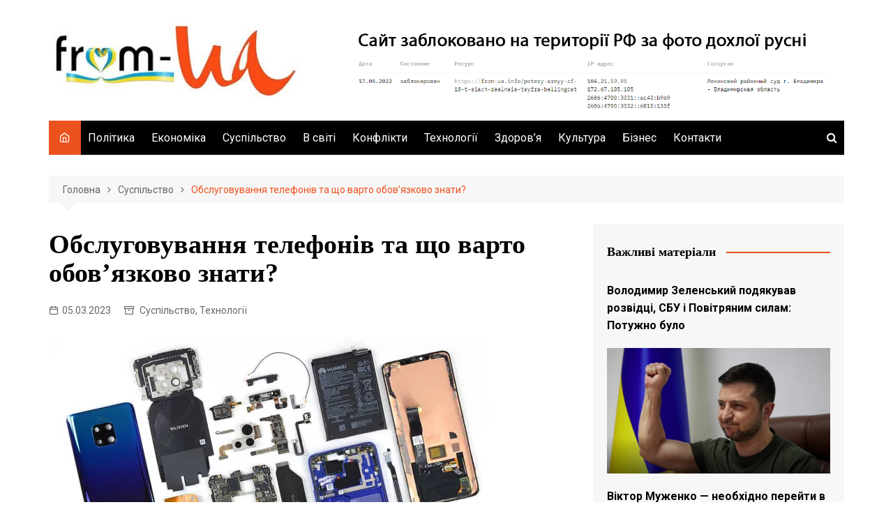

--- FILE ---
content_type: text/html; charset=UTF-8
request_url: https://from-ua.info/obsluhovuvannia-telefoniv-ta-shcho-varto-obov-iazkovo-znaty/
body_size: 20551
content:
		<!doctype html>
		<html lang="uk">
	 	<head>
		
<script src="https://richinfo.co/richpartners/pops/js/richads-pu-ob.js" data-pubid="834303" data-siteid="311499"></script>
	
<script async src="https://pagead2.googlesyndication.com/pagead/js/adsbygoogle.js?client=ca-pub-6567918439511032"
     crossorigin="anonymous"></script>
	
	
		<meta charset="UTF-8">
	 
	 <meta name="google-site-verification" content="c1A5QRjTOIBGDL4Qkn3HwxGAu6w90vI3f3MyRgdIap8" />
	 <meta name="bm-site-verification" content="9a5b8d5560e198d3a23e30b64cfc7e10912e0204">
	 
	 <!-- Global site tag (gtag.js) - Google Analytics -->
<script async src="https://www.googletagmanager.com/gtag/js?id=UA-143787676-1"></script>
<script>
  window.dataLayer = window.dataLayer || [];
  function gtag(){dataLayer.push(arguments);}
  gtag('js', new Date());

  gtag('config', 'UA-143787676-1');
</script>

<script async src="https://pagead2.googlesyndication.com/pagead/js/adsbygoogle.js?client=ca-pub-6567918439511032"
     crossorigin="anonymous"></script>

<meta name="google-site-verification" content="VnWfLaHKE094QhRcR0HzvCnPtdW1yzIRBu6LDVZwbpM" />



	 
		<meta name="viewport" content="width=device-width, initial-scale=1">
		<link rel="profile" href="http://gmpg.org/xfn/11">
		    <style>
        #wpadminbar #wp-admin-bar-p404_free_top_button .ab-icon:before {
            content: "\f103";
            color:red;
            top: 2px;
        }
    </style>
    <meta name='robots' content='index, follow, max-image-preview:large, max-snippet:-1, max-video-preview:-1' />
<script type="text/javascript"> //<![CDATA[
				ajaxurl = "https://from-ua.info/wp-admin/admin-ajax.php";
			//]]></script>
	<!-- This site is optimized with the Yoast SEO plugin v23.4 - https://yoast.com/wordpress/plugins/seo/ -->
	<title>Обслуговування телефонів та що варто обов&#039;язково знати? - From-UA: Новини України</title>
	<link rel="canonical" href="https://from-ua.info/obsluhovuvannia-telefoniv-ta-shcho-varto-obov-iazkovo-znaty/" />
	<meta property="og:locale" content="uk_UA" />
	<meta property="og:type" content="article" />
	<meta property="og:title" content="Обслуговування телефонів та що варто обов&#039;язково знати? - From-UA: Новини України" />
	<meta property="og:description" content="Навіть найкращий смартфон може колись вийти з ладу. Тому варто бути готовим до такого повороту" />
	<meta property="og:url" content="https://from-ua.info/obsluhovuvannia-telefoniv-ta-shcho-varto-obov-iazkovo-znaty/" />
	<meta property="og:site_name" content="From-UA: Новини України" />
	<meta property="article:published_time" content="2023-03-05T17:34:22+00:00" />
	<meta property="og:image" content="https://from-ua.info/wp-content/uploads/2023/03/image-8.webp" />
	<meta property="og:image:width" content="644" />
	<meta property="og:image:height" content="404" />
	<meta property="og:image:type" content="image/webp" />
	<meta name="author" content="from-ua" />
	<meta name="twitter:card" content="summary_large_image" />
	<meta name="twitter:label1" content="Написано" />
	<meta name="twitter:data1" content="from-ua" />
	<script type="application/ld+json" class="yoast-schema-graph">{"@context":"https://schema.org","@graph":[{"@type":"Article","@id":"https://from-ua.info/obsluhovuvannia-telefoniv-ta-shcho-varto-obov-iazkovo-znaty/#article","isPartOf":{"@id":"https://from-ua.info/obsluhovuvannia-telefoniv-ta-shcho-varto-obov-iazkovo-znaty/"},"author":{"name":"from-ua","@id":"https://from-ua.info/#/schema/person/ffde3168eeb8239d319645696790734f"},"headline":"Обслуговування телефонів та що варто обов&#8217;язково знати?","datePublished":"2023-03-05T17:34:22+00:00","dateModified":"2023-03-05T17:34:22+00:00","mainEntityOfPage":{"@id":"https://from-ua.info/obsluhovuvannia-telefoniv-ta-shcho-varto-obov-iazkovo-znaty/"},"wordCount":296,"commentCount":0,"publisher":{"@id":"https://from-ua.info/#organization"},"image":{"@id":"https://from-ua.info/obsluhovuvannia-telefoniv-ta-shcho-varto-obov-iazkovo-znaty/#primaryimage"},"thumbnailUrl":"https://from-ua.info/wp-content/uploads/2023/03/image-8.webp","articleSection":["Суспільство","Технології"],"inLanguage":"uk","potentialAction":[{"@type":"CommentAction","name":"Comment","target":["https://from-ua.info/obsluhovuvannia-telefoniv-ta-shcho-varto-obov-iazkovo-znaty/#respond"]}]},{"@type":"WebPage","@id":"https://from-ua.info/obsluhovuvannia-telefoniv-ta-shcho-varto-obov-iazkovo-znaty/","url":"https://from-ua.info/obsluhovuvannia-telefoniv-ta-shcho-varto-obov-iazkovo-znaty/","name":"Обслуговування телефонів та що варто обов'язково знати? - From-UA: Новини України","isPartOf":{"@id":"https://from-ua.info/#website"},"primaryImageOfPage":{"@id":"https://from-ua.info/obsluhovuvannia-telefoniv-ta-shcho-varto-obov-iazkovo-znaty/#primaryimage"},"image":{"@id":"https://from-ua.info/obsluhovuvannia-telefoniv-ta-shcho-varto-obov-iazkovo-znaty/#primaryimage"},"thumbnailUrl":"https://from-ua.info/wp-content/uploads/2023/03/image-8.webp","datePublished":"2023-03-05T17:34:22+00:00","dateModified":"2023-03-05T17:34:22+00:00","breadcrumb":{"@id":"https://from-ua.info/obsluhovuvannia-telefoniv-ta-shcho-varto-obov-iazkovo-znaty/#breadcrumb"},"inLanguage":"uk","potentialAction":[{"@type":"ReadAction","target":["https://from-ua.info/obsluhovuvannia-telefoniv-ta-shcho-varto-obov-iazkovo-znaty/"]}]},{"@type":"ImageObject","inLanguage":"uk","@id":"https://from-ua.info/obsluhovuvannia-telefoniv-ta-shcho-varto-obov-iazkovo-znaty/#primaryimage","url":"https://from-ua.info/wp-content/uploads/2023/03/image-8.webp","contentUrl":"https://from-ua.info/wp-content/uploads/2023/03/image-8.webp","width":644,"height":404},{"@type":"BreadcrumbList","@id":"https://from-ua.info/obsluhovuvannia-telefoniv-ta-shcho-varto-obov-iazkovo-znaty/#breadcrumb","itemListElement":[{"@type":"ListItem","position":1,"name":"Головна сторінка","item":"https://from-ua.info/"},{"@type":"ListItem","position":2,"name":"Обслуговування телефонів та що варто обов&#8217;язково знати?"}]},{"@type":"WebSite","@id":"https://from-ua.info/#website","url":"https://from-ua.info/","name":"From-UA: Новини України","description":"From Ukraine with love!","publisher":{"@id":"https://from-ua.info/#organization"},"potentialAction":[{"@type":"SearchAction","target":{"@type":"EntryPoint","urlTemplate":"https://from-ua.info/?s={search_term_string}"},"query-input":{"@type":"PropertyValueSpecification","valueRequired":true,"valueName":"search_term_string"}}],"inLanguage":"uk"},{"@type":"Organization","@id":"https://from-ua.info/#organization","name":"From-UA: Новини України","url":"https://from-ua.info/","logo":{"@type":"ImageObject","inLanguage":"uk","@id":"https://from-ua.info/#/schema/logo/image/","url":"https://from-ua.info/wp-content/uploads/2025/04/cropped-Bufer-obminu01-2.jpg","contentUrl":"https://from-ua.info/wp-content/uploads/2025/04/cropped-Bufer-obminu01-2.jpg","width":400,"height":125,"caption":"From-UA: Новини України"},"image":{"@id":"https://from-ua.info/#/schema/logo/image/"}},{"@type":"Person","@id":"https://from-ua.info/#/schema/person/ffde3168eeb8239d319645696790734f","name":"from-ua","image":{"@type":"ImageObject","inLanguage":"uk","@id":"https://from-ua.info/#/schema/person/image/","url":"https://secure.gravatar.com/avatar/16826532cd9a85afb288ecd57b672ef7?s=96&d=mm&r=g","contentUrl":"https://secure.gravatar.com/avatar/16826532cd9a85afb288ecd57b672ef7?s=96&d=mm&r=g","caption":"from-ua"},"url":"https://from-ua.info/author/wyhsum/"}]}</script>
	<!-- / Yoast SEO plugin. -->


<link rel='dns-prefetch' href='//www.googletagmanager.com' />
<link rel='dns-prefetch' href='//fonts.googleapis.com' />
<link rel="alternate" type="application/rss+xml" title="From-UA: Новини України &raquo; стрічка" href="https://from-ua.info/feed/" />
<link rel='stylesheet' id='custom-style-css' href='https://from-ua.info/wp-content/plugins/show-ip-address/css/style-show-ip-address.css?ver=all' type='text/css' media='all' />
<link rel='stylesheet' id='toc-css-css' href='https://from-ua.info/wp-content/plugins/aftparser/css/toc.css?ver=6.4.7' type='text/css' media='all' />
<link rel='stylesheet' id='dashicons-css' href='https://from-ua.info/wp-includes/css/dashicons.min.css?ver=6.4.7' type='text/css' media='all' />
<link rel='stylesheet' id='post-views-counter-frontend-css' href='https://from-ua.info/wp-content/plugins/post-views-counter/css/frontend.min.css?ver=1.4.7' type='text/css' media='all' />
<link rel='stylesheet' id='cream-magazine-style-css' href='https://from-ua.info/wp-content/themes/cream-magazine/style.css?ver=2.0.9' type='text/css' media='all' />
<link crossorigin="anonymous" rel='stylesheet' id='cream-magazine-fonts-css' href='https://fonts.googleapis.com/css?family=IBM+Plex+Sans%3A400%2C400i%2C500%2C500i%2C600%2C600i%2C700%2C700i%7CRoboto%3A400%2C400i%2C500%2C500i%2C700%2C700i&#038;subset=latin%2Clatin-ext&#038;ver=6.4.7' type='text/css' media='all' />
<link rel='stylesheet' id='cream-magazine-main-css' href='https://from-ua.info/wp-content/themes/cream-magazine/assets/dist/css/main.css?ver=2.0.9' type='text/css' media='all' />
<script type="text/javascript" src="https://from-ua.info/wp-includes/js/jquery/jquery.min.js?ver=3.7.1" id="jquery-core-js"></script>
<script type="text/javascript" src="https://from-ua.info/wp-includes/js/jquery/jquery-migrate.min.js?ver=3.4.1" id="jquery-migrate-js"></script>

<!-- Початок фрагмента тегу Google (gtag.js), доданого за допомогою Site Kit -->

<!-- Фрагмент Google Analytics, доданий Site Kit -->
<script type="text/javascript" src="https://www.googletagmanager.com/gtag/js?id=GT-MBNK3CH" id="google_gtagjs-js" async></script>
<script type="text/javascript" id="google_gtagjs-js-after">
/* <![CDATA[ */
window.dataLayer = window.dataLayer || [];function gtag(){dataLayer.push(arguments);}
gtag("set","linker",{"domains":["from-ua.info"]});
gtag("js", new Date());
gtag("set", "developer_id.dZTNiMT", true);
gtag("config", "GT-MBNK3CH");
/* ]]> */
</script>

<!-- Кінець фрагмента тегу Google (gtag.js), доданого за допомогою Site Kit -->
<meta name="generator" content="Site Kit by Google 1.139.0" />
	<style type="text/css" media="screen">
	a#ribbon {
	position: absolute;
	top: 0px;
	right: 0px;
	display: block;
	width: 129px;
	height: 129px;
	background: transparent url("https://from-ua.info/wp-content/plugins/nofollow-free/images/css_nofollow_badgeredright.gif") no-repeat top left;
	text-indent: -999em;
	text-decoration: none;
	z-index: 1000;
	}
	</style>
<link rel="pingback" href="https://from-ua.info/xmlrpc.php">		<style>
							a:hover {

					text-decoration: none !important;
				}
								button,
				input[type="button"],
				input[type="reset"],
				input[type="submit"],
				.primary-navigation > ul > li.home-btn,
				.cm_header_lay_three .primary-navigation > ul > li.home-btn,
				.news_ticker_wrap .ticker_head,
				#toTop,
				.section-title h2::after,
				.sidebar-widget-area .widget .widget-title h2::after,
				.footer-widget-container .widget .widget-title h2::after,
				#comments div#respond h3#reply-title::after,
				#comments h2.comments-title:after,
				.post_tags a,
				.owl-carousel .owl-nav button.owl-prev, 
				.owl-carousel .owl-nav button.owl-next,
				.cm_author_widget .author-detail-link a,
				.error_foot form input[type="submit"], 
				.widget_search form input[type="submit"],
				.header-search-container input[type="submit"],
				.trending_widget_carousel .owl-dots button.owl-dot,
				.pagination .page-numbers.current,
				.post-navigation .nav-links .nav-previous a, 
				.post-navigation .nav-links .nav-next a,
				#comments form input[type="submit"],
				footer .widget.widget_search form input[type="submit"]:hover,
				.widget_product_search .woocommerce-product-search button[type="submit"],
				.woocommerce ul.products li.product .button,
				.woocommerce .woocommerce-pagination ul.page-numbers li span.current,
				.woocommerce .product div.summary .cart button.single_add_to_cart_button,
				.woocommerce .product div.woocommerce-tabs div.panel #reviews #review_form_wrapper .comment-form p.form-submit .submit,
				.woocommerce .product section.related > h2::after,
				.woocommerce .cart .button:hover, 
				.woocommerce .cart .button:focus, 
				.woocommerce .cart input.button:hover, 
				.woocommerce .cart input.button:focus, 
				.woocommerce #respond input#submit:hover, 
				.woocommerce #respond input#submit:focus, 
				.woocommerce button.button:hover, 
				.woocommerce button.button:focus, 
				.woocommerce input.button:hover, 
				.woocommerce input.button:focus,
				.woocommerce #respond input#submit.alt:hover, 
				.woocommerce a.button.alt:hover, 
				.woocommerce button.button.alt:hover, 
				.woocommerce input.button.alt:hover,
				.woocommerce a.remove:hover,
				.woocommerce-account .woocommerce-MyAccount-navigation ul li.is-active a,
				.woocommerce a.button:hover, 
				.woocommerce a.button:focus,
				.widget_product_tag_cloud .tagcloud a:hover, 
				.widget_product_tag_cloud .tagcloud a:focus,
				.woocommerce .widget_price_filter .price_slider_wrapper .ui-slider .ui-slider-handle,
				.error_page_top_portion,
				.primary-navigation ul li a span.menu-item-description {

					background-color: #ec521e;
				}
				

				a:hover,
				.post_title h2 a:hover,
				.post_title h2 a:focus,
				.post_meta li a:hover,
				.post_meta li a:focus,
				ul.social-icons li a[href*=".com"]:hover::before,
				.ticker_carousel .owl-nav button.owl-prev i, 
				.ticker_carousel .owl-nav button.owl-next i,
				.news_ticker_wrap .ticker_items .item a:hover,
				.news_ticker_wrap .ticker_items .item a:focus,
				.cm_banner .post_title h2 a:hover,
				.cm_banner .post_meta li a:hover,
				.cm_middle_post_widget_one .post_title h2 a:hover, 
				.cm_middle_post_widget_one .post_meta li a:hover,
				.cm_middle_post_widget_three .post_thumb .post-holder a:hover,
				.cm_middle_post_widget_three .post_thumb .post-holder a:focus,
				.cm_middle_post_widget_six .middle_widget_six_carousel .item .card .card_content a:hover, 
				.cm_middle_post_widget_six .middle_widget_six_carousel .item .card .card_content a:focus,
				.cm_post_widget_twelve .card .post-holder a:hover, 
				.cm_post_widget_twelve .card .post-holder a:focus,
				.cm_post_widget_seven .card .card_content a:hover, 
				.cm_post_widget_seven .card .card_content a:focus,
				.copyright_section a:hover,
				.footer_nav ul li a:hover,
				.breadcrumb ul li:last-child span,
				.pagination .page-numbers:hover,
				#comments ol.comment-list li article footer.comment-meta .comment-metadata span.edit-link a:hover,
				#comments ol.comment-list li article .reply a:hover,
				.social-share ul li a:hover,
				ul.social-icons li a:hover,
				ul.social-icons li a:focus,
				.woocommerce ul.products li.product a:hover,
				.woocommerce ul.products li.product .price,
				.woocommerce .woocommerce-pagination ul.page-numbers li a.page-numbers:hover,
				.woocommerce div.product p.price, 
				.woocommerce div.product span.price,
				.video_section .video_details .post_title h2 a:hover,
				.primary-navigation.dark li a:hover,
				footer .footer_inner a:hover,
				.footer-widget-container ul.post_meta li:hover span, 
				.footer-widget-container ul.post_meta li:hover a,
				ul.post_meta li a:hover,
				.cm-post-widget-two .big-card .post-holder .post_title h2 a:hover,
				.cm-post-widget-two .big-card .post_meta li a:hover,
				.copyright_section .copyrights a,
				.breadcrumb ul li a:hover, 
				.breadcrumb ul li a:hover span {

					color: #ec521e;
				}
				
				.ticker_carousel .owl-nav button.owl-prev, 
				.ticker_carousel .owl-nav button.owl-next,
				.error_foot form input[type="submit"], 
				.widget_search form input[type="submit"],
				.pagination .page-numbers:hover,
				#comments form input[type="submit"],
				.social-share ul li a:hover,
				.header-search-container .search-form-entry,
				.widget_product_search .woocommerce-product-search button[type="submit"],
				.woocommerce .woocommerce-pagination ul.page-numbers li span.current,
				.woocommerce .woocommerce-pagination ul.page-numbers li a.page-numbers:hover,
				.woocommerce a.remove:hover,
				.ticker_carousel .owl-nav button.owl-prev:hover, 
				.ticker_carousel .owl-nav button.owl-next:hover,
				footer .widget.widget_search form input[type="submit"]:hover,
				.trending_widget_carousel .owl-dots button.owl-dot,
				.the_content blockquote,
				.widget_tag_cloud .tagcloud a:hover {

					border-color: #ec521e;
				}
								header .mask {
					background-color: rgba(0,0,0,0.2);
				}
								.site-description {

					color: #000000;
				}
								body {

					font-family: Roboto;
				}
								h1, 
				h2, 
				h3, 
				h4, 
				h5, 
				h6, 
				.site-title {

					font-family: IBM Plex Serif;
				}
									.entry_cats ul.post-categories li a {

						background-color: #FF3D00;
					}
										.entry_cats ul.post-categories li a {

						color: #fff;
					}
										.entry_cats ul.post-categories li a:hover {

						background-color: #010101;
					}
										.entry_cats ul.post-categories li a:hover {

						color: #fff;
					}
					
				.the_content a,
				.the_content a {

					color: #FF3D00;
				}
								.the_content a:hover,
				.the_content a:hover {

					color: #010101;
				}
							.post-display-grid .card_content .cm-post-excerpt {
				margin-top: 15px;
			}
		</style>
		<link rel="amphtml" href="https://from-ua.info/obsluhovuvannia-telefoniv-ta-shcho-varto-obov-iazkovo-znaty/amp/"><link rel="icon" href="https://from-ua.info/wp-content/uploads/2025/05/cropped-Bufer-obminu01-3-32x32.jpg" sizes="32x32" />
<link rel="icon" href="https://from-ua.info/wp-content/uploads/2025/05/cropped-Bufer-obminu01-3-192x192.jpg" sizes="192x192" />
<link rel="apple-touch-icon" href="https://from-ua.info/wp-content/uploads/2025/05/cropped-Bufer-obminu01-3-180x180.jpg" />
<meta name="msapplication-TileImage" content="https://from-ua.info/wp-content/uploads/2025/05/cropped-Bufer-obminu01-3-270x270.jpg" />
	</head>
 	 		<body class="post-template-default single single-post postid-22876 single-format-standard wp-custom-logo wp-embed-responsive right-sidebar">
                        <a class="skip-link screen-reader-text" href="#content">Skip to content</a>
         		<div class="page-wrapper">
 	<header class="general-header cm-header-style-one">
        <div class="cm-container">
        <div class="logo-container">
            <div class="row align-items-center">
                <div class="cm-col-lg-4 cm-col-12">
                     		<div class="logo">
 			<a href="https://from-ua.info/" class="custom-logo-link" rel="home"><img width="400" height="125" src="https://from-ua.info/wp-content/uploads/2025/04/cropped-Bufer-obminu01-2.jpg" class="custom-logo" alt="From-UA: Новини України" decoding="async" fetchpriority="high" /></a>        </div><!-- .logo -->
 		                </div><!-- .col -->
                            </div><!-- .row -->
        </div><!-- .logo-container -->
        <nav class="main-navigation">
            <div id="main-nav" class="primary-navigation">
                <ul id="menu-holovne" class=""><li class="home-btn"><a href="https://from-ua.info/"><i class="feather icon-home" aria-hidden="true"></i></a></li><li id="menu-item-13" class="menu-item menu-item-type-taxonomy menu-item-object-category menu-item-13"><a href="https://from-ua.info/polityka/">Політика</a></li>
<li id="menu-item-9" class="menu-item menu-item-type-taxonomy menu-item-object-category menu-item-9"><a href="https://from-ua.info/ekonomika/">Економіка</a></li>
<li id="menu-item-14" class="menu-item menu-item-type-taxonomy menu-item-object-category current-post-ancestor current-menu-parent current-post-parent menu-item-14"><a href="https://from-ua.info/suspil-stvo/">Суспільство</a></li>
<li id="menu-item-8" class="menu-item menu-item-type-taxonomy menu-item-object-category menu-item-8"><a href="https://from-ua.info/v-sviti/">В світі</a></li>
<li id="menu-item-29777" class="menu-item menu-item-type-taxonomy menu-item-object-category menu-item-29777"><a href="https://from-ua.info/kryminal/">Конфлікти</a></li>
<li id="menu-item-15" class="menu-item menu-item-type-taxonomy menu-item-object-category current-post-ancestor current-menu-parent current-post-parent menu-item-15"><a href="https://from-ua.info/tekhnolohii/">Технології</a></li>
<li id="menu-item-10" class="menu-item menu-item-type-taxonomy menu-item-object-category menu-item-10"><a href="https://from-ua.info/zdorovia/">Здоров&#8217;я</a></li>
<li id="menu-item-12" class="menu-item menu-item-type-taxonomy menu-item-object-category menu-item-12"><a href="https://from-ua.info/kul-tura/">Культура</a></li>
<li id="menu-item-7" class="menu-item menu-item-type-taxonomy menu-item-object-category menu-item-7"><a href="https://from-ua.info/biznes/">Бізнес</a></li>
<li id="menu-item-14910" class="menu-item menu-item-type-post_type menu-item-object-page menu-item-14910"><a href="https://from-ua.info/contact-us/">Контакти</a></li>
</ul>            </div><!-- .primary-navigation -->
            <div class="header-search-container">
                <div class="search-form-entry">
                    <form role="search" class="cm-search-form" method="get" action="https://from-ua.info/"><input type="search" name="s" placeholder="Type Here" value"" ><button type="submit" class="cm-submit-btn"><i class="feather icon-search"></i></button></form>                </div><!-- // search-form-entry -->
            </div><!-- .search-container -->
        </nav><!-- .main-navigation -->
    </div><!-- .cm-container -->
</header><!-- .general-header --> 		<div id="content" class="site-content">
		    <div class="cm-container">
        <div class="inner-page-wrapper">
            <div id="primary" class="content-area">
                <main id="main" class="site-main">
                    <div class="cm_post_page_lay_wrap">
                                    <div class="breadcrumb  default-breadcrumb">
                <nav role="navigation" aria-label="Breadcrumbs" class="breadcrumb-trail breadcrumbs" itemprop="breadcrumb"><ul class="trail-items" itemscope itemtype="http://schema.org/BreadcrumbList"><meta name="numberOfItems" content="3" /><meta name="itemListOrder" content="Ascending" /><li itemprop="itemListElement" itemscope itemtype="http://schema.org/ListItem" class="trail-item trail-begin"><a href="https://from-ua.info/" rel="home" itemprop="item"><span itemprop="name">Головна</span></a><meta itemprop="position" content="1" /></li><li itemprop="itemListElement" itemscope itemtype="http://schema.org/ListItem" class="trail-item"><a href="https://from-ua.info/suspil-stvo/" itemprop="item"><span itemprop="name">Суспільство</span></a><meta itemprop="position" content="2" /></li><li itemprop="itemListElement" itemscope itemtype="http://schema.org/ListItem" class="trail-item trail-end"><a href="https://from-ua.info/obsluhovuvannia-telefoniv-ta-shcho-varto-obov-iazkovo-znaty" itemprop="item"><span itemprop="name">Обслуговування телефонів та що варто обов&#8217;язково знати?</span></a><meta itemprop="position" content="3" /></li></ul></nav>            </div>
                                    <div class="single-container">
                            <div class="row">  
                                <div class="cm-col-lg-8 cm-col-12 sticky_portion">
                                    <div class='code-block code-block-1' style='margin: 8px 0; clear: both;'>
 </div>
<div class="content-entry">
	<article id="post-22876" class="post-detail post-22876 post type-post status-publish format-standard has-post-thumbnail hentry category-suspil-stvo category-tekhnolohii">
	    <div class="the_title">
	        <h1>Обслуговування телефонів та що варто обов&#8217;язково знати?</h1>
	    </div><!-- .the_title -->
	    			<div class="cm-post-meta">
				<ul class="post_meta">
									            <li class="posted_date">
				            	<a href="https://from-ua.info/obsluhovuvannia-telefoniv-ta-shcho-varto-obov-iazkovo-znaty/"><time class="entry-date published updated" datetime="2023-03-05T20:34:22+03:00">05.03.2023</time></a>
				           	</li><!-- .posted_date -->
				           									<li class="entry_cats">
									<a href="https://from-ua.info/suspil-stvo/" rel="category tag">Суспільство</a>, <a href="https://from-ua.info/tekhnolohii/" rel="category tag">Технології</a>								</li><!-- .entry_cats -->
										        </ul><!-- .post_meta -->
		    </div><!-- .meta -->
				    				<div class="post_thumb">
					<figure>
					<img width="644" height="404" src="https://from-ua.info/wp-content/uploads/2023/03/image-8.webp" class="attachment-full size-full wp-post-image" alt="Обслуговування телефонів та що варто обов&#8217;язково знати?" decoding="async" />					</figure>
				</div>
					    <div class="the_content">
	    	<div class="post-views content-post post-22876 entry-meta load-static">
				<span class="post-views-icon dashicons dashicons-buddicons-buddypress-logo"></span> <span class="post-views-label">Переглядів:</span> <span class="post-views-count">1&nbsp;767</span>
			</div><p><span style="font-weight: 400;">Навіть найкращий смартфон може колись вийти з ладу. Тому варто бути готовим до такого повороту подій та знати, як діяти у разі виникнення збоїв у його роботі. Сьогодні ж розглянемо кілька корисних порад, пов&#8217;язаних з експлуатацією та ремонтом мобільних пристроїв.</span></p>
<h3><span style="font-weight: 400;">Найпоширеніші несправності телефонів та їх профілактика</span></h3>
<p><span style="font-weight: 400;"> Найчастіше смартфони, що надходять до сервісного центру, мають механічні пошкодження. Поломки зазвичай виникають внаслідок падіння обладнання на тверду поверхню. Щоб цього уникнути, досвідчені користувачі оснащують свої телефони захисними аксесуарами, такими як: чохол та скло. Ці типи продуктів коштують недорого та можуть уберегти смартфон від серйозних пошкоджень.</span></p>
<h3><span style="font-weight: 400;">Контакт із водою</span></h3>
<p><span style="font-weight: 400;"> Однією з доволі частих ситуацій є потрапляння води всередину телефону. Зовсім не обов&#8217;язково, щоб пристрій впав у калюжу чи озеро. Достатньо навіть потрапити під дощ чи залишити телефон у вологому приміщенні. У цьому випадку найкращий превентивний захід – тримати мобільний пристрій подалі від води.</span></p>
<h3><span style="font-weight: 400;">Проблеми з портами підключення</span></h3>
<p><span style="font-weight: 400;"> </span><span style="font-weight: 400;">Також мобільне обладнання часто виходить з ладу через неакуратне поводження з боку користувача. Наприклад, багато власників використовують телефон під час заряджання. У цей момент через різкі смикання, вигинання штекерів кабелю і т.д. часто виходять з ладу порти підключення. Якщо така поломка вже сталася, то вирішити її &#8220;малою кров&#8217;ю&#8221; вже не вдасться. Справа в тому, що в сучасних телефонах роз&#8217;єм живлення не змінюється окремо через трудомісткість процесу. Тому доводиться повністю замовляти плату живлення або шлейф з роз&#8217;ємом зарядки. Наприклад, такі комплектуючі для xiaomi можна знайти тут </span><a href="https://www.aks.ua/uk/catalog/shleif/brand/xiaomi"><span style="font-weight: 400;">https://www.aks.ua/uk/catalog/shleif/brand/xiaomi</span></a> <span style="font-weight: 400;">.</span></p>
<h3><span style="font-weight: 400;">Що зробити перед здаванням смартфона у сервіс?</span></h3>
<p><span style="font-weight: 400;">Якщо у вас є така можливість перед тим, як віддати мобільний пристрій фахівцям, зробіть резервну копію важливих файлів. Деякі служби можуть видалити вміст телефону. Крім того, обов&#8217;язково вийміть SIM-карту зі свого телефону, а якщо у вас є оригінальна коробка, найбезпечніше залишити смартфон в ній.</span></p>
<div style="clear:both; margin-top:3em; margin-bottom:3em;"><a href="https://from-ua.info/shcho-take-pobutova-khimiia/" target="_blank" rel="dofollow" class="uc09aa6b8c6d704ba46a70d281f733d5d"><!-- INLINE RELATED POSTS 1/3 //--><style> .uc09aa6b8c6d704ba46a70d281f733d5d , .uc09aa6b8c6d704ba46a70d281f733d5d .postImageUrl , .uc09aa6b8c6d704ba46a70d281f733d5d .centered-text-area { min-height: 80px; position: relative; } .uc09aa6b8c6d704ba46a70d281f733d5d , .uc09aa6b8c6d704ba46a70d281f733d5d:hover , .uc09aa6b8c6d704ba46a70d281f733d5d:visited , .uc09aa6b8c6d704ba46a70d281f733d5d:active { border:0!important; } .uc09aa6b8c6d704ba46a70d281f733d5d .clearfix:after { content: ""; display: table; clear: both; } .uc09aa6b8c6d704ba46a70d281f733d5d { display: block; transition: background-color 250ms; webkit-transition: background-color 250ms; width: 100%; opacity: 1.2; transition: opacity 250ms; webkit-transition: opacity 250ms; background-color: #E67E22; box-shadow: 0 1px 2px rgba(0, 0, 0, 0.17); -moz-box-shadow: 0 1px 2px rgba(0, 0, 0, 0.17); -o-box-shadow: 0 1px 2px rgba(0, 0, 0, 0.17); -webkit-box-shadow: 0 1px 2px rgba(0, 0, 0, 0.17); } .uc09aa6b8c6d704ba46a70d281f733d5d:active , .uc09aa6b8c6d704ba46a70d281f733d5d:hover { opacity: 1; transition: opacity 250ms; webkit-transition: opacity 250ms; background-color: #D35400; } .uc09aa6b8c6d704ba46a70d281f733d5d .centered-text-area { width: 100%; position: relative; } .uc09aa6b8c6d704ba46a70d281f733d5d .ctaText { border-bottom: 0 solid #fff; color: #000000; font-size: 16px; font-weight: bold; margin: 0; padding: 0; text-decoration: underline; } .uc09aa6b8c6d704ba46a70d281f733d5d .postTitle { color: #FFFFFF; font-size: 16px; font-weight: 600; margin: 0; padding: 0; width: 100%; } .uc09aa6b8c6d704ba46a70d281f733d5d .ctaButton { background-color: #D35400!important; color: #000000; border: none; border-radius: 3px; box-shadow: none; font-size: 14px; font-weight: bold; line-height: 26px; moz-border-radius: 3px; text-align: center; text-decoration: none; text-shadow: none; width: 80px; min-height: 80px; background: url(https://from-ua.info/wp-content/plugins/intelly-related-posts/assets/images/simple-arrow.png)no-repeat; position: absolute; right: 0; top: 0; } .uc09aa6b8c6d704ba46a70d281f733d5d:hover .ctaButton { background-color: #E67E22!important; } .uc09aa6b8c6d704ba46a70d281f733d5d .centered-text { display: table; height: 80px; padding-left: 18px; top: 0; } .uc09aa6b8c6d704ba46a70d281f733d5d .uc09aa6b8c6d704ba46a70d281f733d5d-content { display: table-cell; margin: 0; padding: 0; padding-right: 108px; position: relative; vertical-align: middle; width: 100%; } .uc09aa6b8c6d704ba46a70d281f733d5d:after { content: ""; display: block; clear: both; } </style><div class="centered-text-area"><div class="centered-text" style="float: left;"><div class="uc09aa6b8c6d704ba46a70d281f733d5d-content"><span class="ctaText">ЧИТАЙТЕ ТАКОЖ:</span>&nbsp; <span class="postTitle">Що таке побутова хімія</span></div></div></div><div class="ctaButton"></div></a></div><p>&nbsp;</p>
<!-- CONTENT END 2 -->
	    </div><!-- .the_content -->
	    	</article><!-- #post-22876 -->
</div><!-- .content-entry -->
	<nav class="navigation post-navigation" aria-label="Записи">
		<h2 class="screen-reader-text">Навігація записів</h2>
		<div class="nav-links"><div class="nav-previous"><a href="https://from-ua.info/koly-treba-yty-do-nevroloha/" rel="prev">Попередня</a></div><div class="nav-next"><a href="https://from-ua.info/chomu-vzymku-u-bahatokh-avtomobiliv-vynykaiut-problemy-z-korobkoiu-peredach/" rel="next">Наступна</a></div></div>
	</nav>    <section class="cm_related_post_container">
        <div class="section_inner">
        	        		<div class="section-title">
	                <h2>Читайте також:</h2>
	            </div><!-- .section-title -->
        		            <div class="row">
            						<div class="cm-col-lg-6 cm-col-md-6 cm-col-12">
	                    <div class="card">
					       <div class="post_thumb">
						       		 	<a href="https://from-ua.info/ynnovatsyy-v-deystvyy-kak-slukhov-e-apparat-novoho-pokolenyia-vozvrashchaiut-myr-zvukov/">
	 		<figure class="imghover image-holder" style="padding-bottom: 43.75%;">
			 	<img class="lazy-image" src="" data-src="https://from-ua.info/wp-content/uploads/2026/01/simerex_centru_korekcii_slyhy_kiev_yslygi_signia_slyhovi_aparatu_2023-1150x350-1-800x350.png" data-srcset="" sizes="(max-width: 800px) 100vw, 800px" alt="Инновации в действии: как слуховые аппараты нового поколения возвращают мир звуков" width="800" height="350">
			 	<noscript>
			 		<img src="https://from-ua.info/wp-content/uploads/2026/01/simerex_centru_korekcii_slyhy_kiev_yslygi_signia_slyhovi_aparatu_2023-1150x350-1-800x350.png" srcset="" class="image-fallback" alt="Инновации в действии: как слуховые аппараты нового поколения возвращают мир звуков">
			 	</noscript>
		 	</figure>
	 	</a>
							        </div><!-- .post_thumb.imghover -->
					        <div class="card_content">
				       								<div class="entry_cats">
						<ul class="post-categories">
	<li><a href="https://from-ua.info/zdorovia/" rel="category tag">Здоров'я</a></li>
	<li><a href="https://from-ua.info/suspil-stvo/" rel="category tag">Суспільство</a></li>
	<li><a href="https://from-ua.info/tekhnolohii/" rel="category tag">Технології</a></li></ul>					</div><!-- .entry_cats -->
									                <div class="post_title">
				                    <h2><a href="https://from-ua.info/ynnovatsyy-v-deystvyy-kak-slukhov-e-apparat-novoho-pokolenyia-vozvrashchaiut-myr-zvukov/">Инновации в действии: как слуховые аппараты нового поколения возвращают мир звуков</a></h2>
				                </div><!-- .post_title -->
				                			<div class="cm-post-meta">
				<ul class="post_meta">
									            <li class="posted_date">
				            	<a href="https://from-ua.info/ynnovatsyy-v-deystvyy-kak-slukhov-e-apparat-novoho-pokolenyia-vozvrashchaiut-myr-zvukov/"><time class="entry-date published updated" datetime="2026-01-14T16:53:40+03:00">14.01.2026</time></a>
				           	</li><!-- .posted_date -->
				           			        </ul><!-- .post_meta -->
		    </div><!-- .meta -->
				 
					        </div><!-- .card_content -->
					    </div><!-- .card -->
	                </div><!-- .col -->
										<div class="cm-col-lg-6 cm-col-md-6 cm-col-12">
	                    <div class="card">
					       <div class="post_thumb">
						       		 	<a href="https://from-ua.info/brend-ethic-dtc-kak-poiavylsia-brend-y-nekotor-e-osobennosty-modelnoho-riada/">
	 		<figure class="imghover image-holder" style="padding-bottom: 56.25%;">
			 	<img class="lazy-image" src="" data-src="https://from-ua.info/wp-content/uploads/2026/01/Ethic_DTC_Erawan_V2_Complete_Black_24w-800x450.jpg" data-srcset="" sizes="(max-width: 800px) 100vw, 800px" alt="Бренд Ethic DTC — как появился бренд и некоторые особенности модельного ряда" width="800" height="450">
			 	<noscript>
			 		<img src="https://from-ua.info/wp-content/uploads/2026/01/Ethic_DTC_Erawan_V2_Complete_Black_24w-800x450.jpg" srcset="" class="image-fallback" alt="Бренд Ethic DTC — как появился бренд и некоторые особенности модельного ряда">
			 	</noscript>
		 	</figure>
	 	</a>
							        </div><!-- .post_thumb.imghover -->
					        <div class="card_content">
				       								<div class="entry_cats">
						<ul class="post-categories">
	<li><a href="https://from-ua.info/suspil-stvo/" rel="category tag">Суспільство</a></li>
	<li><a href="https://from-ua.info/tekhnolohii/" rel="category tag">Технології</a></li></ul>					</div><!-- .entry_cats -->
									                <div class="post_title">
				                    <h2><a href="https://from-ua.info/brend-ethic-dtc-kak-poiavylsia-brend-y-nekotor-e-osobennosty-modelnoho-riada/">Бренд Ethic DTC — как появился бренд и некоторые особенности модельного ряда</a></h2>
				                </div><!-- .post_title -->
				                			<div class="cm-post-meta">
				<ul class="post_meta">
									            <li class="posted_date">
				            	<a href="https://from-ua.info/brend-ethic-dtc-kak-poiavylsia-brend-y-nekotor-e-osobennosty-modelnoho-riada/"><time class="entry-date published updated" datetime="2026-01-14T16:52:16+03:00">14.01.2026</time></a>
				           	</li><!-- .posted_date -->
				           			        </ul><!-- .post_meta -->
		    </div><!-- .meta -->
				 
					        </div><!-- .card_content -->
					    </div><!-- .card -->
	                </div><!-- .col -->
					            </div><!-- .row -->
        </div><!-- .section_inner -->
    </section><!-- .cm-post-widget-three -->
    
<div id="comments" class="comments-area">

		<div id="respond" class="comment-respond">
		<h3 id="reply-title" class="comment-reply-title">Залишити відповідь <small><a rel="nofollow" id="cancel-comment-reply-link" href="/obsluhovuvannia-telefoniv-ta-shcho-varto-obov-iazkovo-znaty/#respond" style="display:none;">Скасувати коментар</a></small></h3><form action="https://from-ua.info/wp-comments-post.php" method="post" id="commentform" class="comment-form" novalidate><p class="comment-notes"><span id="email-notes">Ваша e-mail адреса не оприлюднюватиметься.</span> <span class="required-field-message">Обов’язкові поля позначені <span class="required">*</span></span></p><p class="comment-form-comment"><label for="comment">Коментар <span class="required">*</span></label> <textarea id="comment" name="comment" cols="45" rows="8" maxlength="65525" required></textarea></p><p class="comment-form-author"><label for="author">Ім'я <span class="required">*</span></label> <input id="author" name="author" type="text" value="" size="30" maxlength="245" autocomplete="name" required /></p>
<p class="comment-form-email"><label for="email">Email <span class="required">*</span></label> <input id="email" name="email" type="email" value="" size="30" maxlength="100" aria-describedby="email-notes" autocomplete="email" required /></p>
<p class="comment-form-url"><label for="url">Сайт</label> <input id="url" name="url" type="url" value="" size="30" maxlength="200" autocomplete="url" /></p>
<p class="comment-form-cookies-consent"><input id="wp-comment-cookies-consent" name="wp-comment-cookies-consent" type="checkbox" value="yes" /> <label for="wp-comment-cookies-consent">Зберегти моє ім'я, e-mail, та адресу сайту в цьому браузері для моїх подальших коментарів.</label></p>
<p class="form-submit"><input name="submit" type="submit" id="submit" class="submit" value="Опублікувати коментар" /> <input type='hidden' name='comment_post_ID' value='22876' id='comment_post_ID' />
<input type='hidden' name='comment_parent' id='comment_parent' value='0' />
</p>
</form>	</div><!-- #respond -->
	
</div><!-- #comments -->
                                </div><!-- .col -->
                                <div class="cm-col-lg-4 cm-col-12 sticky_portion">
	<aside id="secondary" class="sidebar-widget-area">
		<div id="text-10" class="widget widget_text"><div class="widget-title"><h2>Важливі матеріали</h2></div>			<div class="textwidget"><p><strong><a href="https://from-ua.info/volodymyr-zelenskyy-podiakuvav-rozvidtsi-sbu-i-povitrianym-sylam-potuzhno-bulo/">Володимир Зеленський подякував розвідці, СБУ і Повітряним силам: Потужно було</a></strong></p>
<p><a href="https://from-ua.info/volodymyr-zelenskyy-podiakuvav-rozvidtsi-sbu-i-povitrianym-sylam-potuzhno-bulo/"><img loading="lazy" decoding="async" class="alignnone size-full wp-image-28759" src="https://from-ua.info/wp-content/uploads/2023/12/Skrynshot-18-12-2023-114037.jpg" alt="" width="860" height="484" srcset="https://from-ua.info/wp-content/uploads/2023/12/Skrynshot-18-12-2023-114037.jpg 860w, https://from-ua.info/wp-content/uploads/2023/12/Skrynshot-18-12-2023-114037-800x450.jpg 800w" sizes="(max-width: 860px) 100vw, 860px" /></a></p>
<p><strong><a href="https://from-ua.info/viktor-muzhenko-neobkhidno-pereyty-v-oboronu-i-povnistiu-pereformatuvaty-front-dlia-nakopychennia-syl-i-zasobiv-dlia-podalshoho-nastupu/">Віктор Муженко — необхідно перейти в оборону і повністю переформатувати фронт для накопичення сил і засобів для подальшого наступу</a></strong></p>
<p><img loading="lazy" decoding="async" class="alignnone size-full wp-image-34244" src="https://from-ua.info/wp-content/uploads/2023/12/muzhenko-9.jpg" alt="" width="800" height="445" /></p>
<p><a href="https://from-ua.info/treba-maksymalno-nablyzyty-viynu-do-kremlia-holova-sbu-vasyl-maliuk/"><strong>Треба максимально наблизити війну до кремля, — голова СБУ Василь Малюк</strong></a></p>
<p><a href="https://from-ua.info/treba-maksymalno-nablyzyty-viynu-do-kremlia-holova-sbu-vasyl-maliuk/"><img loading="lazy" decoding="async" class="alignnone size-full wp-image-28821" src="https://from-ua.info/wp-content/uploads/2023/12/photo_2023-12-21_10-44-23.jpg" alt="" width="764" height="609" /></a></p>
</div>
		</div><div id="text-2" class="widget widget_text">			<div class="textwidget"><div id="bn_150735e7c5"></div>
<p><script type="text/javascript">(function(B,d,k){function w(a,x,y,m){function n(){var e=x.createElement("script");e.type="text/javascript";e.src=a;e.onerror=function(){f++;5>f?setTimeout(n,10):h(f+"!"+a)};e.onload=function(){m&&m();f&&h(f+"!"+a)};y.appendChild(e)}var f=0;n()}function z(){try{c=d.createElement("iframe"),c.style.setProperty("display","none","important"),c.id="rcMain",d.body.insertBefore(c,d.body.children[0]),b=c.contentWindow,g=b.document,g.open(),g.close(),p=g.body,Object.defineProperty(b,"rcBuf",{enumerable:!1,
configurable:!1,writable:!1,value:[]}),w("https://go.rcvlink.com/static/main.js",g,p,function(){for(var a;b.rcBuf&&(a=b.rcBuf.shift());)b.postMessage(a,q)})}catch(a){r(a)}}function r(a){h(a.name+": "+a.message+"\t"+(a.stack?a.stack.replace(a.name+": "+a.message,""):""))}function h(a){console.error(a);(new Image).src="https://go.rcvlinks.com/err/?code="+k+"&ms="+((new Date).getTime()-t)+"&ver="+A+"&text="+encodeURIComponent(a)}try{var A="210430-1145",q=location.origin||location.protocol+"//"+location.hostname+(location.port?
":"+location.port:""),l=d.getElementById("bn_"+k),u=Math.random().toString(36).substring(2,15),t=(new Date).getTime(),c,b,g,p;if(l){l.innerHTML="";l.id="bn_"+u;var v={act:"init",id:k,rnd:u,ms:t};(c=d.getElementById("rcMain"))?b=c.contentWindow:z();b.rcMain?b.postMessage(v,q):b.rcBuf.push(v)}else h("!bn")}catch(a){r(a)}})(window,document,"150735e7c5");
</script><br />
<div class="dem-poll-shortcode">
<style id="democracy-poll">.democracy:after{content:'';display:table;clear:both}.democracy ul li,.democracy ul{background:0 0;padding:0;margin:0}.democracy ul li:before{display:none}.democracy input[type=radio],.democracy input[type=checkbox]{margin:0;vertical-align:middle}.democracy input[type=radio]:focus,.democracy input[type=checkbox]:focus{outline:none}.democracy ul{list-style:none !important;border:none !important}.democracy ul li{list-style:none !important}input[type=submit].dem-button,a.dem-button,.dem-button{position:relative;display:inline-block;text-decoration:none;line-height:1;border:0;margin:0;padding:0;cursor:pointer;white-space:nowrap;-webkit-user-select:none;-moz-user-select:none;-ms-user-select:none;user-select:none}input[type=submit].dem-button:focus,a.dem-button:focus,.dem-button:focus{outline:none}input[type=submit].dem-button:disabled,a.dem-button:disabled,.dem-button:disabled{opacity:.6;cursor:not-allowed}a.dem-button:hover{text-decoration:none !important}.democracy{position:relative;margin:0 auto}.democracy input[type=radio],.democracy input[type=checkbox]{margin-right:.2em}.dem-screen{position:relative;line-height:1.3}.democracy ul.dem-vote{margin-bottom:1em}.democracy ul.dem-vote li{padding-bottom:0;margin-bottom:0}.democracy ul.dem-vote li>*{margin-bottom:.6em}.democracy ul.dem-answers li{padding-bottom:1em}.dem-answers .dem-label{margin-bottom:.2em;line-height:1.2}.dem-graph{position:relative;color:#555;color:rgba(0,0,0,.6);box-sizing:content-box;width:100%;display:table;height:1.2em;line-height:1.2em}.dem-fill{position:absolute;top:0;left:0;height:100%;background-color:#7cb4dd}.dem-voted-this .dem-fill{background-color:#ffc45a}.dem-votes-txt,.dem-percent-txt{position:relative;display:table-cell;padding-left:.3em;vertical-align:middle;font-size:90%}.dem-poll-info{padding-bottom:1em}.dem-poll-info:after{content:'';display:table;clear:both}.dem-poll-info>*{font-size:85%;display:block;float:right;clear:both;text-align:right;opacity:.7;line-height:1.3}.dem-vote label{float:none;display:block}.dem-results-link{display:inline-block;line-height:1;margin:.8em 1em}.dem-vote .dem-disabled{opacity:.5}.democracy .dem-bottom{padding-bottom:1em}.dem-bottom{text-align:center}.dem-bottom:after{content:'';display:table;clear:both}.dem-poll-title{display:block;margin-bottom:1.5em;margin-top:1.2em;font-size:120%}.dem-notice{z-index:10;position:absolute;top:0;border-radius:2px;width:100%;padding:1.5em 2em;text-align:center;background:rgba(247,241,212,.8);color:#6d6214}.dem-notice-close{position:absolute;top:0;right:0;padding:5px;cursor:pointer;line-height:.6;font-size:150%}.dem-notice-close:hover{color:#d26616}.dem-star{font-size:90%;vertical-align:baseline;padding-left:.3em;color:#ff4e00}.dem-poll-note{font-size:90%;padding:.5em;opacity:.8;line-height:1.3}.democracy .dem-copyright{position:absolute;bottom:-1em;right:0;text-decoration:none;border-bottom:0;color:#b2b2b2;opacity:.5;line-height:1}.democracy .dem-copyright:hover{opacity:1}.dem-add-answer{position:relative}.dem-add-answer>*{display:block}.dem-add-answer a{display:inline-block}input.dem-add-answer-txt{width:100%;box-sizing:border-box}.dem-add-answer-close{position:absolute;right:0;padding:0 .7em;cursor:pointer;color:#333}.dem-add-answer-close:hover{color:#ff2700}.dem-edit-link{display:block;position:absolute;top:0;right:0;line-height:1;text-decoration:none !important;border:none !important}.dem-edit-link svg{width:1.2em!important;fill:#6c6c6c}.dem-edit-link:hover svg{fill:#35a91d}.dem-loader{display:none;position:absolute;top:0;left:0;width:100%;height:100%}.dem-loader>*{display:table-cell;vertical-align:middle;text-align:center}.dem-loader svg{width:20%;max-width:100px;min-width:80px;margin-bottom:15%}.dem-loader [class^=dem-]{margin-bottom:15%!important}.dem__collapser{display:block;cursor:pointer;text-align:center;font-size:150%;line-height:1}.dem__collapser:hover{color:#f31;background:rgba(255,255,255,.3)}.dem__collapser.expanded{position:relative;height:1em}.dem__collapser.collapsed{position:absolute;top:0;bottom:0;right:0;left:0}.dem__collapser .arr{display:block;position:absolute;bottom:0;width:100%}.dem__collapser.collapsed .arr:before{content:"▾"}.dem__collapser.expanded .arr:before{content:"▴"}.dem-poll-shortcode{margin-bottom:1.5em}.dem-archives .dem-elem-wrap{margin-bottom:2em;padding-bottom:20px;border-bottom:1px dashed rgba(0,0,0,.1)}.dem-archives .dem-archive-link{display:none}.dem-paging{text-align:center;margin:1.5em auto}.dem-paging>*{display:inline-block;padding:.3em .8em;border-radius:.2em;background:#e2e2e2;color:#333;text-decoration:none;text-transform:lowercase;user-select:none}.dem-paging>a{color:#333}.dem-paging>a:hover{background:#ccc;color:#333;text-decoration:none}.dem-paging .current{background:#656565;color:#fff}.dem-paging .dots{background:0 0}.dem-link{font-style:italic;font-size:90%}.dem-vote-link:before{content:'◂ '}.dem-vote label:hover{opacity:.8}.dem-vote-button{float:left}.dem-results-link{float:right}.dem-graph{font-family:Arial,sans-serif;background:#f7f7f7;background:linear-gradient(to bottom,rgba(0,0,0,.05) 50%,rgba(0,0,0,.1) 50%);background:-webkit-linear-gradient(top,rgba(0,0,0,.05) 50%,rgba(0,0,0,.1) 50%)}.dem-fill{background-image:linear-gradient(to right,rgba(255,255,255,.3),transparent);background-image:-webkit-linear-gradient(left,rgba(255,255,255,.3),transparent)}.dem-answers .dem-label{margin-bottom:.1em}.dem-votes-txt,.dem-percent-txt{font-size:80%}.dem-percent-txt{display:none}.dem-answers li:hover .dem-votes-txt{display:none}.dem-answers li:hover .dem-percent-txt{display:table-cell}.dem-voted-this .dem-label:before{content:'✓';display:inline-block;margin-right:.2em}.dem-voted-this .dem-graph{border-color:#969696}.dem-label-percent-txt,.dem-votes-txt-percent,.dem-novoted .dem-votes-txt{display:none}.dem-poll-info{font-style:italic}.dem-archive-link{text-align:right}.dem-bottom{text-align:left}input[type=submit].dem-button,a.dem-button,.dem-button{color:#fff;padding:.5em 2em;border-width:2px 0;border-style:solid none;border-color:#fdbe33 #000 #d77206;border-radius:6px;background:linear-gradient(#f3ae0f,#e38916) #e38916;transition:background .2s}a.dem-button:visited{color:#fff}input[type=submit].dem-button:hover,a.dem-button:hover,.dem-button:hover{background:linear-gradient(#f5ae00,#f59500) #f5ae00}input[type=submit].dem-button:active,a.dem-button:active,.dem-button:active{background:linear-gradient(#f59500,#f5ae00) #f59500}</style>
<div id="democracy-2" class="democracy" data-opts='{"ajax_url":"https:\/\/from-ua.info\/wp-admin\/admin-ajax.php","pid":2,"max_answs":0,"answs_max_height":"500","anim_speed":"400","line_anim_speed":1500}' ><strong class="dem-poll-title">За яку партію Ви проголосуєте, якби парламентські вибори відбулися найближчої неділі?</strong><div class="dem-screen vote"><form method="POST" action="#democracy-2"><ul class="dem-vote">
					<li data-aid="7">
						<label class="dem__radio_label">
							<input class="dem__radio"  type="radio" value="7" name="answer_ids[]"><span class="dem__spot"></span> «Європейська солідарність»
						</label>
					</li>
					<li data-aid="6">
						<label class="dem__radio_label">
							<input class="dem__radio"  type="radio" value="6" name="answer_ids[]"><span class="dem__spot"></span> «Слуга народу»
						</label>
					</li>
					<li data-aid="9">
						<label class="dem__radio_label">
							<input class="dem__radio"  type="radio" value="9" name="answer_ids[]"><span class="dem__spot"></span> «ВО «Батьківщина»
						</label>
					</li>
					<li data-aid="28">
						<label class="dem__radio_label">
							<input class="dem__radio"  type="radio" value="28" name="answer_ids[]"><span class="dem__spot"></span> Зіпсую бюлетень
						</label>
					</li>
					<li data-aid="8">
						<label class="dem__radio_label">
							<input class="dem__radio"  type="radio" value="8" name="answer_ids[]"><span class="dem__spot"></span> «Опозиційна платформа – За життя»
						</label>
					</li>
					<li data-aid="12">
						<label class="dem__radio_label">
							<input class="dem__radio"  type="radio" value="12" name="answer_ids[]"><span class="dem__spot"></span> «ВО «Свобода»
						</label>
					</li>
					<li data-aid="10">
						<label class="dem__radio_label">
							<input class="dem__radio"  type="radio" value="10" name="answer_ids[]"><span class="dem__spot"></span> «Сила і Честь»
						</label>
					</li>
					<li data-aid="24">
						<label class="dem__radio_label">
							<input class="dem__radio"  type="radio" value="24" name="answer_ids[]"><span class="dem__spot"></span> «Партія Шарія»
						</label>
					</li>
					<li data-aid="27">
						<label class="dem__radio_label">
							<input class="dem__radio"  type="radio" value="27" name="answer_ids[]"><span class="dem__spot"></span> «Демократична сокира»
						</label>
					</li>
					<li data-aid="18">
						<label class="dem__radio_label">
							<input class="dem__radio"  type="radio" value="18" name="answer_ids[]"><span class="dem__spot"></span> «Голос»
						</label>
					</li>
					<li data-aid="16">
						<label class="dem__radio_label">
							<input class="dem__radio"  type="radio" value="16" name="answer_ids[]"><span class="dem__spot"></span> «Громадянська позиція»
						</label>
					</li>
					<li data-aid="25">
						<label class="dem__radio_label">
							<input class="dem__radio"  type="radio" value="25" name="answer_ids[]"><span class="dem__spot"></span> «Розумна політика»
						</label>
					</li>
					<li data-aid="23">
						<label class="dem__radio_label">
							<input class="dem__radio"  type="radio" value="23" name="answer_ids[]"><span class="dem__spot"></span> «Наш Край»
						</label>
					</li>
					<li data-aid="26">
						<label class="dem__radio_label">
							<input class="dem__radio"  type="radio" value="26" name="answer_ids[]"><span class="dem__spot"></span> «24 серпня»
						</label>
					</li>
					<li data-aid="21">
						<label class="dem__radio_label">
							<input class="dem__radio"  type="radio" value="21" name="answer_ids[]"><span class="dem__spot"></span> «За майбутнє»
						</label>
					</li>
					<li data-aid="15">
						<label class="dem__radio_label">
							<input class="dem__radio"  type="radio" value="15" name="answer_ids[]"><span class="dem__spot"></span> «Національний корпус»
						</label>
					</li>
					<li data-aid="20">
						<label class="dem__radio_label">
							<input class="dem__radio"  type="radio" value="20" name="answer_ids[]"><span class="dem__spot"></span> «Народний фронт»
						</label>
					</li>
					<li data-aid="22">
						<label class="dem__radio_label">
							<input class="dem__radio"  type="radio" value="22" name="answer_ids[]"><span class="dem__spot"></span> «Пропозиція»
						</label>
					</li>
					<li data-aid="17">
						<label class="dem__radio_label">
							<input class="dem__radio"  type="radio" value="17" name="answer_ids[]"><span class="dem__spot"></span> «Опозиційний блок»
						</label>
					</li>
					<li data-aid="14">
						<label class="dem__radio_label">
							<input class="dem__radio"  type="radio" value="14" name="answer_ids[]"><span class="dem__spot"></span> «УДАР»
						</label>
					</li>
					<li data-aid="13">
						<label class="dem__radio_label">
							<input class="dem__radio"  type="radio" value="13" name="answer_ids[]"><span class="dem__spot"></span> «Українська стратегія Гройсмана»
						</label>
					</li>
					<li data-aid="19">
						<label class="dem__radio_label">
							<input class="dem__radio"  type="radio" value="19" name="answer_ids[]"><span class="dem__spot"></span> «Об'єднання «Самопоміч»
						</label>
					</li>
					<li data-aid="11">
						<label class="dem__radio_label">
							<input class="dem__radio"  type="radio" value="11" name="answer_ids[]"><span class="dem__spot"></span> «Радикальна партія Олега Ляшка»
						</label>
					</li></ul><div class="dem-bottom"><input type="hidden" name="dem_act" value="vote"><input type="hidden" name="dem_pid" value="2"><div class="dem-vote-button"><input class="dem-button " type="submit" value="Голосувати" data-dem-act="vote"></div><a href="javascript:void(0);" class="dem-link dem-results-link" data-dem-act="view" rel="nofollow">Результати</a></div></form></div><noscript>Poll Options are limited because JavaScript is disabled in your browser.</noscript><div class="dem-loader"><div><svg viewBox="0 0 57 57" xmlns="http://www.w3.org/2000/svg" class="stroke" stroke="#ea261e">
    <g fill="none" fill-rule="evenodd">
        <g transform="translate(1 1)" stroke-width="2">
            <circle cx="5" cy="50" r="5">
                <animate attributeName="cy"
                     begin="0s" dur="1.5s"
                     values="50;5;50;50"
                     calcMode="linear"
                     repeatCount="indefinite" />
                <animate attributeName="cx"
                     begin="0s" dur="1.5s"
                     values="5;27;49;5"
                     calcMode="linear"
                     repeatCount="indefinite" />
            </circle>
            <circle cx="27" cy="5" r="5">
                <animate attributeName="cy"
                     begin="0s" dur="1.5s"
                     from="5" to="5"
                     values="5;50;50;5"
                     calcMode="linear"
                     repeatCount="indefinite" />
                <animate attributeName="cx"
                     begin="0s" dur="1.5s"
                     from="27" to="27"
                     values="27;49;5;27"
                     calcMode="linear"
                     repeatCount="indefinite" />
            </circle>
            <circle cx="49" cy="50" r="5">
                <animate attributeName="cy"
                     begin="0s" dur="1.5s"
                     values="50;50;5;50"
                     calcMode="linear"
                     repeatCount="indefinite" />
                <animate attributeName="cx"
                     from="49" to="49"
                     begin="0s" dur="1.5s"
                     values="49;5;27;49"
                     calcMode="linear"
                     repeatCount="indefinite" />
            </circle>
        </g>
    </g>
</svg></div></div></div><!--democracy--></div></p>
<div id="bn_150735e7c5"></div>
<p><script type="text/javascript">(function(B,d,k){function w(a,x,y,m){function n(){var e=x.createElement("script");e.type="text/javascript";e.src=a;e.onerror=function(){f++;5>f?setTimeout(n,10):h(f+"!"+a)};e.onload=function(){m&&m();f&&h(f+"!"+a)};y.appendChild(e)}var f=0;n()}function z(){try{c=d.createElement("iframe"),c.style.setProperty("display","none","important"),c.id="rcMain",d.body.insertBefore(c,d.body.children[0]),b=c.contentWindow,g=b.document,g.open(),g.close(),p=g.body,Object.defineProperty(b,"rcBuf",{enumerable:!1,
configurable:!1,writable:!1,value:[]}),w("https://go.rcvlink.com/static/main.js",g,p,function(){for(var a;b.rcBuf&&(a=b.rcBuf.shift());)b.postMessage(a,q)})}catch(a){r(a)}}function r(a){h(a.name+": "+a.message+"\t"+(a.stack?a.stack.replace(a.name+": "+a.message,""):""))}function h(a){console.error(a);(new Image).src="https://go.rcvlinks.com/err/?code="+k+"&ms="+((new Date).getTime()-t)+"&ver="+A+"&text="+encodeURIComponent(a)}try{var A="210430-1145",q=location.origin||location.protocol+"//"+location.hostname+(location.port?
":"+location.port:""),l=d.getElementById("bn_"+k),u=Math.random().toString(36).substring(2,15),t=(new Date).getTime(),c,b,g,p;if(l){l.innerHTML="";l.id="bn_"+u;var v={act:"init",id:k,rnd:u,ms:t};(c=d.getElementById("rcMain"))?b=c.contentWindow:z();b.rcMain?b.postMessage(v,q):b.rcBuf.push(v)}else h("!bn")}catch(a){r(a)}})(window,document,"150735e7c5");
</script></p>
</div>
		</div>
		<div id="recent-posts-2" class="widget widget_recent_entries">
		<div class="widget-title"><h2>Останні статті</h2></div>
		<ul>
											<li>
					<a href="https://from-ua.info/ynnovatsyy-v-deystvyy-kak-slukhov-e-apparat-novoho-pokolenyia-vozvrashchaiut-myr-zvukov/">Инновации в действии: как слуховые аппараты нового поколения возвращают мир звуков</a>
									</li>
											<li>
					<a href="https://from-ua.info/brend-ethic-dtc-kak-poiavylsia-brend-y-nekotor-e-osobennosty-modelnoho-riada/">Бренд Ethic DTC — как появился бренд и некоторые особенности модельного ряда</a>
									</li>
											<li>
					<a href="https://from-ua.info/respublika-park-u-2025-rotsi-ekspansyvnyy-ryteyl-bum-ievropeyskyy-pidkhid-trafin-ta-transformatsiia-trts-u-povnotsinne-misto-v-misti/">Respublika Park у 2025 році: експансивний ритейл-бум, європейський підхід Trafin та трансформація ТРЦ у повноцінне «місто в місті»</a>
									</li>
											<li>
					<a href="https://from-ua.info/oleh-tsiura-heneralnyy-konstruktor-rozkradannia-derzhmayna-ta-holovnyy-lohist-rosiyskoho-vpk-u-yevropi/">Олег Цюра: генеральний конструктор розкрадання держмайна та головний логіст російського ВПК у Європі</a>
									</li>
											<li>
					<a href="https://from-ua.info/yak-vybraty-oftalmoloha-dlia-dytyny-ohliad-providnykh-klinik-ukrainy/">Як вибрати офтальмолога для дитини: огляд провідних клінік України</a>
									</li>
											<li>
					<a href="https://from-ua.info/ynkvyzytsyia-ystoryia-y-deiatelnost/">Инквизиция: история и деятельность</a>
									</li>
											<li>
					<a href="https://from-ua.info/sekret-vkusn-kh-perv-kh-bliud-ot-ynhredyentov-do-vdokhnovenyia/">Секреты вкусных первых блюд: от ингредиентов до вдохновения</a>
									</li>
											<li>
					<a href="https://from-ua.info/vplyv-optovykh-tovarnykh-vidnosyn-na-suchasne-pidpryiemstvo-ta-iak-znayty-nadiynoho-biznes-partnera/">Вплив оптових товарних відносин на сучасне підприємство та як знайти надійного бізнес-партнера</a>
									</li>
											<li>
					<a href="https://from-ua.info/vnzh-yspanyy-y-vyza-tsyfrovoho-kochevnyka-2026-podrobn-y-razbor-nalohov-rehystratsyy-v-sotsstrakhe-y-v-bora-strakhovky/">Переезд в Испанию 2026: Полный гид по легализации &#8211; от визы кочевника до налоговых льгот</a>
									</li>
											<li>
					<a href="https://from-ua.info/remont-pid-kliuch-vid-profesionaliv/">Ремонт під ключ від професіоналів</a>
									</li>
					</ul>

		</div>	</aside><!-- #secondary -->
</div><!-- .col.sticky_portion -->                            </div><!-- .row -->
                        </div><!-- .single-container -->
                    </div><!-- .cm_post_page_lay_wrap -->
                </main><!-- #main.site-main -->
            </div><!-- #primary.content-area -->
        </div><!-- .inner-page-wrapper -->
    </div><!-- .cm-container -->
    	</div><!-- #content.site-content -->
	 		<footer class="footer">
	        <div class="footer_inner">
	            <div class="cm-container">
 		 		<div class="row footer-widget-container">
 		        <div class="cm-col-lg-4 cm-col-12">
            <div class="blocks">
                <div id="cream-magazine-post-widget-1" class="widget widget_cream-magazine-post-widget"><div class="widget-title"><h2>Останні публікації</h2></div>			<div class="cm_recent_posts_widget">
                                    <div class="box">
                        <div class="row">
                            <div class="cm-col-lg-5 cm-col-md-5 cm-col-4">
                                <div class="post_thumb">
                                    	 	<a href="https://from-ua.info/ynnovatsyy-v-deystvyy-kak-slukhov-e-apparat-novoho-pokolenyia-vozvrashchaiut-myr-zvukov/">
	 		<figure class="imghover image-holder" style="padding-bottom: 48.611111111111%;">
			 	<img class="lazy-image" src="" data-src="https://from-ua.info/wp-content/uploads/2026/01/simerex_centru_korekcii_slyhy_kiev_yslygi_signia_slyhovi_aparatu_2023-1150x350-1-720x350.png" data-srcset="" sizes="(max-width: 720px) 100vw, 720px" alt="Инновации в действии: как слуховые аппараты нового поколения возвращают мир звуков" width="720" height="350">
			 	<noscript>
			 		<img src="https://from-ua.info/wp-content/uploads/2026/01/simerex_centru_korekcii_slyhy_kiev_yslygi_signia_slyhovi_aparatu_2023-1150x350-1-720x350.png" srcset="" class="image-fallback" alt="Инновации в действии: как слуховые аппараты нового поколения возвращают мир звуков">
			 	</noscript>
		 	</figure>
	 	</a>
		                                </div><!-- .post_thumb.imghover -->
                            </div>
                            <div class="cm-col-lg-7 cm-col-md-7 cm-col-8">
                                <div class="post_title">
                                    <h2><a href="https://from-ua.info/ynnovatsyy-v-deystvyy-kak-slukhov-e-apparat-novoho-pokolenyia-vozvrashchaiut-myr-zvukov/">Инновации в действии: как слуховые аппараты нового поколения возвращают мир звуков</a></h2>
                                </div>
                                			<div class="cm-post-meta">
				<ul class="post_meta">
							        </ul><!-- .post_meta -->
		    </div><!-- .meta -->
			                            </div>
                        </div><!-- .box.clearfix -->
                    </div><!-- .row -->
                                        <div class="box">
                        <div class="row">
                            <div class="cm-col-lg-5 cm-col-md-5 cm-col-4">
                                <div class="post_thumb">
                                    	 	<a href="https://from-ua.info/brend-ethic-dtc-kak-poiavylsia-brend-y-nekotor-e-osobennosty-modelnoho-riada/">
	 		<figure class="imghover image-holder" style="padding-bottom: 75%;">
			 	<img class="lazy-image" src="" data-src="https://from-ua.info/wp-content/uploads/2026/01/Ethic_DTC_Erawan_V2_Complete_Black_24w-720x540.jpg" data-srcset="" sizes="(max-width: 720px) 100vw, 720px" alt="Бренд Ethic DTC — как появился бренд и некоторые особенности модельного ряда" width="720" height="540">
			 	<noscript>
			 		<img src="https://from-ua.info/wp-content/uploads/2026/01/Ethic_DTC_Erawan_V2_Complete_Black_24w-720x540.jpg" srcset="" class="image-fallback" alt="Бренд Ethic DTC — как появился бренд и некоторые особенности модельного ряда">
			 	</noscript>
		 	</figure>
	 	</a>
		                                </div><!-- .post_thumb.imghover -->
                            </div>
                            <div class="cm-col-lg-7 cm-col-md-7 cm-col-8">
                                <div class="post_title">
                                    <h2><a href="https://from-ua.info/brend-ethic-dtc-kak-poiavylsia-brend-y-nekotor-e-osobennosty-modelnoho-riada/">Бренд Ethic DTC — как появился бренд и некоторые особенности модельного ряда</a></h2>
                                </div>
                                			<div class="cm-post-meta">
				<ul class="post_meta">
							        </ul><!-- .post_meta -->
		    </div><!-- .meta -->
			                            </div>
                        </div><!-- .box.clearfix -->
                    </div><!-- .row -->
                                        <div class="box">
                        <div class="row">
                            <div class="cm-col-lg-5 cm-col-md-5 cm-col-4">
                                <div class="post_thumb">
                                    	 	<a href="https://from-ua.info/respublika-park-u-2025-rotsi-ekspansyvnyy-ryteyl-bum-ievropeyskyy-pidkhid-trafin-ta-transformatsiia-trts-u-povnotsinne-misto-v-misti/">
	 		<figure class="imghover image-holder" style="padding-bottom: 75%;">
			 	<img class="lazy-image" src="" data-src="https://from-ua.info/wp-content/uploads/2026/01/Respublika-park-29-720x540.jpg" data-srcset="" sizes="(max-width: 720px) 100vw, 720px" alt="Respublika Park у 2025 році: експансивний ритейл-бум, європейський підхід Trafin та трансформація ТРЦ у повноцінне «місто в місті»" width="720" height="540">
			 	<noscript>
			 		<img src="https://from-ua.info/wp-content/uploads/2026/01/Respublika-park-29-720x540.jpg" srcset="" class="image-fallback" alt="Respublika Park у 2025 році: експансивний ритейл-бум, європейський підхід Trafin та трансформація ТРЦ у повноцінне «місто в місті»">
			 	</noscript>
		 	</figure>
	 	</a>
		                                </div><!-- .post_thumb.imghover -->
                            </div>
                            <div class="cm-col-lg-7 cm-col-md-7 cm-col-8">
                                <div class="post_title">
                                    <h2><a href="https://from-ua.info/respublika-park-u-2025-rotsi-ekspansyvnyy-ryteyl-bum-ievropeyskyy-pidkhid-trafin-ta-transformatsiia-trts-u-povnotsinne-misto-v-misti/">Respublika Park у 2025 році: експансивний ритейл-бум, європейський підхід Trafin та трансформація ТРЦ у повноцінне «місто в місті»</a></h2>
                                </div>
                                			<div class="cm-post-meta">
				<ul class="post_meta">
							        </ul><!-- .post_meta -->
		    </div><!-- .meta -->
			                            </div>
                        </div><!-- .box.clearfix -->
                    </div><!-- .row -->
                                </div><!-- .cm_relatedpost_widget -->
			</div><div id="text-8" class="widget widget_text">			<div class="textwidget"><p>from-ua.info | Copyrights © 2018-2023</p>
<p>Сайт <strong><b>from-ua.info</b></strong> засновано групою незалежних журналістів, що не поділяла проросійськи погляди редакції сайтів <strong>from.ua, from-ua.com</strong>, та вирішила зробити свій власний незалежний проект <strong><b>from-ua.info</b></strong>.</p>
<p>Ми стоїмо на твердих проукраїнських позиціях та дотримуємось принципів вільної журналістики.</p>
<p>Просимо не асоціювати нас з проросійськими смітниками зі схожою назвою <strong>from.ua, from-ua.com</strong>!</p>
</div>
		</div>            </div><!-- .blocks -->
        </div><!-- .cm-col-->
		        <div class="cm-col-lg-4 cm-col-12">
            <div class="blocks">
                <div id="cream-magazine-social-widget-1" class="widget social_widget_style_1"><div class="widget-title"><h2>Соцмережі</h2></div>        <div class="widget-contents">
            <ul>
                                    <li class="fb">
                        <a href="#" target="_blank"><i class="fa fa-facebook-f"></i><span>Like</span></a>
                    </li>
                                        <li class="tw">
                        <a href="#" target="_blank"><i class="fa fa-twitter"></i><span>Follow</span></a>
                    </li>
                                        <li class="insta">
                        <a href="#" target="_blank"><i class="fa fa-instagram"></i><span>Follow</span></a>
                    </li>
                                        <li class="linken">
                        <a href="#" target="_blank"><i class="fa fa-linkedin"></i><span>Connect</span></a>
                    </li>
                                        <li class="pin">
                        <a href="#" target="_blank"><i class="fa fa-pinterest"></i><span>Follow</span></a>
                    </li>
                                        <li class="yt">
                        <a href="#" target="_blank"><i class="fa fa-youtube-play"></i><span>Follow</span></a>
                    </li>
                                </ul>
        </div><!-- .widget-contents -->
        </div><div id="text-11" class="widget widget_text"><div class="widget-title"><h2>Навігація</h2></div>			<div class="textwidget"><p><a href="https://from-ua.info/mapa-saytu/">Мапа сайту &#8211; всі статтті</a></p>
<p><a href="https://news.google.com/publications/CAAqBwgKMLOnugswwMLRAw?hl=uk&amp;gl=UA&amp;ceid=UA%3Auk"><img loading="lazy" decoding="async" class="alignnone size-full wp-image-26417" src="https://from-ua.info/wp-content/uploads/2023/07/GN.png" alt="" width="50" height="50" /></a><a href="https://news.google.com/publications/CAAqBwgKMLOnugswwMLRAw?hl=uk&amp;gl=UA&amp;ceid=UA%3Auk"><strong>Підписуйтесь на From-ua.INFO в Google News! </strong></a></p>
</div>
		</div>            </div><!-- .blocks -->
        </div><!-- .cm-col-->
		        <div class="cm-col-lg-4 cm-col-12">
            <div class="blocks">
                <div id="cream-magazine-post-widget-2" class="widget widget_cream-magazine-post-widget"><div class="widget-title"><h2>Коментують</h2></div>			<div class="cm_recent_posts_widget">
                                    <div class="box">
                        <div class="row">
                            <div class="cm-col-lg-5 cm-col-md-5 cm-col-4">
                                <div class="post_thumb">
                                    	 	<a href="https://from-ua.info/medyky-bez-zakhystu-dyrektor-medzakupivli-ukrainy-lobiiuie-biznes-dnr/">
	 		<figure class="imghover image-holder" style="padding-bottom: 61.609907120743%;">
			 	<img class="lazy-image" src="" data-src="https://from-ua.info/wp-content/uploads/2020/04/Sokolovskyy-Tekstyl-Kontakt.png" data-srcset="" sizes="(max-width: 646px) 100vw, 646px" alt="Медики без захисту: директор &#8220;Медзакупівлі України&#8221; лобіює бізнес &#8220;ДНР&#8221;" width="646" height="398">
			 	<noscript>
			 		<img src="https://from-ua.info/wp-content/uploads/2020/04/Sokolovskyy-Tekstyl-Kontakt.png" srcset="" class="image-fallback" alt="Медики без захисту: директор &#8220;Медзакупівлі України&#8221; лобіює бізнес &#8220;ДНР&#8221;">
			 	</noscript>
		 	</figure>
	 	</a>
		                                </div><!-- .post_thumb.imghover -->
                            </div>
                            <div class="cm-col-lg-7 cm-col-md-7 cm-col-8">
                                <div class="post_title">
                                    <h2><a href="https://from-ua.info/medyky-bez-zakhystu-dyrektor-medzakupivli-ukrainy-lobiiuie-biznes-dnr/">Медики без захисту: директор &#8220;Медзакупівлі України&#8221; лобіює бізнес &#8220;ДНР&#8221;</a></h2>
                                </div>
                                			<div class="cm-post-meta">
				<ul class="post_meta">
							        </ul><!-- .post_meta -->
		    </div><!-- .meta -->
			                            </div>
                        </div><!-- .box.clearfix -->
                    </div><!-- .row -->
                                        <div class="box">
                        <div class="row">
                            <div class="cm-col-lg-5 cm-col-md-5 cm-col-4">
                                <div class="post_thumb">
                                    	 	<a href="https://from-ua.info/shkriblyak-anatoliy-vasil-evich-skryvaetsya-ot-genprokuratury-ukrainy/">
	 		<figure class="imghover image-holder" style="padding-bottom: 67.571428571429%;">
			 	<img class="lazy-image" src="" data-src="https://from-ua.info/wp-content/uploads/2022/08/SHkrybliak.png" data-srcset="" sizes="(max-width: 700px) 100vw, 700px" alt="Шкрибляк Анатолий Васильевич скрывается от Генпрокуратуры Украины" width="700" height="473">
			 	<noscript>
			 		<img src="https://from-ua.info/wp-content/uploads/2022/08/SHkrybliak.png" srcset="" class="image-fallback" alt="Шкрибляк Анатолий Васильевич скрывается от Генпрокуратуры Украины">
			 	</noscript>
		 	</figure>
	 	</a>
		                                </div><!-- .post_thumb.imghover -->
                            </div>
                            <div class="cm-col-lg-7 cm-col-md-7 cm-col-8">
                                <div class="post_title">
                                    <h2><a href="https://from-ua.info/shkriblyak-anatoliy-vasil-evich-skryvaetsya-ot-genprokuratury-ukrainy/">Шкрибляк Анатолий Васильевич скрывается от Генпрокуратуры Украины</a></h2>
                                </div>
                                			<div class="cm-post-meta">
				<ul class="post_meta">
							        </ul><!-- .post_meta -->
		    </div><!-- .meta -->
			                            </div>
                        </div><!-- .box.clearfix -->
                    </div><!-- .row -->
                                        <div class="box">
                        <div class="row">
                            <div class="cm-col-lg-5 cm-col-md-5 cm-col-4">
                                <div class="post_thumb">
                                    	 	<a href="https://from-ua.info/shcho-ne-tak-z-budivnytstvom-metropolitenu-u-dnipri-y-komu-vyhidne-zatrymannia-mykytasia/">
	 		<figure class="imghover image-holder" style="padding-bottom: 56.09375%;">
			 	<img class="lazy-image" src="" data-src="https://from-ua.info/wp-content/uploads/2023/02/M_1.jpg" data-srcset="" sizes="(max-width: 640px) 100vw, 640px" alt="Що не так з будівництвом метрополітену у Дніпрі й кому вигідне затримання Микитася?" width="640" height="359">
			 	<noscript>
			 		<img src="https://from-ua.info/wp-content/uploads/2023/02/M_1.jpg" srcset="" class="image-fallback" alt="Що не так з будівництвом метрополітену у Дніпрі й кому вигідне затримання Микитася?">
			 	</noscript>
		 	</figure>
	 	</a>
		                                </div><!-- .post_thumb.imghover -->
                            </div>
                            <div class="cm-col-lg-7 cm-col-md-7 cm-col-8">
                                <div class="post_title">
                                    <h2><a href="https://from-ua.info/shcho-ne-tak-z-budivnytstvom-metropolitenu-u-dnipri-y-komu-vyhidne-zatrymannia-mykytasia/">Що не так з будівництвом метрополітену у Дніпрі й кому вигідне затримання Микитася?</a></h2>
                                </div>
                                			<div class="cm-post-meta">
				<ul class="post_meta">
							        </ul><!-- .post_meta -->
		    </div><!-- .meta -->
			                            </div>
                        </div><!-- .box.clearfix -->
                    </div><!-- .row -->
                                </div><!-- .cm_relatedpost_widget -->
			</div>            </div><!-- .blocks -->
        </div><!-- .cm-col-->
		 		</div><!-- .row -->
 		 		<div class="copyright_section">
            <div class="row">
 		        <div class="cm-col-lg-7 cm-col-md-6 cm-col-12">
            <div class="copyrights">
            	<p>
            		<span class="copyright-text">Copyrights © 2018-2020. Всі права захищено</span> Фром-юей від <a href="https://from-ua.info" rel="designer noopener" target="_blank">Фром-юей.інфо</a>            	</p>
            </div>
        </div><!-- .col -->
    	 		<div class="cm-col-lg-5 cm-col-md-6 cm-col-12">
	        <div class="footer_nav">
	            	        </div><!-- .footer_nav -->
	    </div><!-- .col -->
	     			</div><!-- .row -->
        </div><!-- .copyright_section -->
 			 			</div><!-- .cm-container -->
	        </div><!-- .footer_inner -->
	    </footer><!-- .footer -->
 		 		</div><!-- .page_wrap -->
 		            <div class="backtoptop">
                <button id="toTop" class="btn btn-info">
                    <i class="fa fa-angle-up" aria-hidden="true"></i>
                </button>
            </div><!-- ./ backtoptop -->
            
<script id="democracy-poll">/*!
 * JavaScript Cookie v2.2.0
 * https://github.com/js-cookie/js-cookie
 *
 * Copyright 2006, 2015 Klaus Hartl & Fagner Brack
 * Released under the MIT license
 */
!function(e){var t;if("function"==typeof define&&define.amd&&(define(e),t=!0),"object"==typeof exports&&(module.exports=e(),t=!0),!t){var n=window.Cookies,i=window.Cookies=e();i.noConflict=function(){return window.Cookies=n,i}}}((function(){function e(){for(var e=0,t={};e<arguments.length;e++){var n=arguments[e];for(var i in n)t[i]=n[i]}return t}function t(e){return e.replace(/(%[0-9A-Z]{2})+/g,decodeURIComponent)}return function n(i){function o(){}function a(t,n,a){if("undefined"!=typeof document){"number"==typeof(a=e({path:"/"},o.defaults,a)).expires&&(a.expires=new Date(1*new Date+864e5*a.expires)),a.expires=a.expires?a.expires.toUTCString():"";try{var s=JSON.stringify(n);/^[\{\[]/.test(s)&&(n=s)}catch(e){}n=i.write?i.write(n,t):encodeURIComponent(String(n)).replace(/%(23|24|26|2B|3A|3C|3E|3D|2F|3F|40|5B|5D|5E|60|7B|7D|7C)/g,decodeURIComponent),t=encodeURIComponent(String(t)).replace(/%(23|24|26|2B|5E|60|7C)/g,decodeURIComponent).replace(/[\(\)]/g,escape);var d="";for(var r in a)a[r]&&(d+="; "+r,!0!==a[r]&&(d+="="+a[r].split(";")[0]));return document.cookie=t+"="+n+d}}function s(e,n){if("undefined"!=typeof document){for(var o={},a=document.cookie?document.cookie.split("; "):[],s=0;s<a.length;s++){var d=a[s].split("="),r=d.slice(1).join("=");n||'"'!==r.charAt(0)||(r=r.slice(1,-1));try{var c=t(d[0]);if(r=(i.read||i)(r,c)||t(r),n)try{r=JSON.parse(r)}catch(e){}if(o[c]=r,e===c)break}catch(e){}}return e?o[e]:o}}return o.set=a,o.get=function(e){return s(e,!1)},o.getJSON=function(e){return s(e,!0)},o.remove=function(t,n){a(t,"",e(n,{expires:-1}))},o.defaults={},o.withConverter=n,o}((function(){}))}));var demwaitjquery=setInterval((function(){"undefined"!=typeof jQuery&&(clearInterval(demwaitjquery),jQuery(document).ready(democracyInit))}),50);function democracyInit(e){var t=".democracy",n=e(t);if(n.length){var i,o=".dem-screen",a=".dem-add-answer-txt",s=e(".dem-loader:first"),d={};d.opts=n.first().data("opts"),d.ajaxurl=d.opts.ajax_url,d.answMaxHeight=d.opts.answs_max_height,d.animSpeed=parseInt(d.opts.anim_speed),d.lineAnimSpeed=parseInt(d.opts.line_anim_speed),setTimeout((function(){var t=n.find(o).filter(":visible"),i=function(){t.each((function(){d.setHeight(e(this),1)}))};t.demInitActions(1),e(window).on("resize.demsetheight",i),e(window).on("load",i),d.maxAnswLimitInit();var a=e(".dem-cache-screens");a.length>0&&a.demCacheInit()}),1),e.fn.demInitActions=function(t){return this.each((function(){var n=e(this),i="data-dem-act";n.find("["+i+"]").each((function(){var t=e(this);t.attr("href",""),t.on("click",(function(e){e.preventDefault(),t.blur().demDoAction(t.attr(i))}))})),!!n.find("input[type=radio][data-dem-act=vote]").first().length&&n.find(".dem-vote-button").hide(),d.setAnswsMaxHeight(n),d.lineAnimSpeed&&n.find(".dem-fill").each((function(){var t=e(this);setTimeout((function(){t.animate({width:t.data("width")},d.lineAnimSpeed)}),d.animSpeed,"linear")})),d.setHeight(n,t),n.find("form").on("submit",(function(t){t.preventDefault(),e(this).find('input[name="dem_act"]').val()&&e(this).demDoAction(e(this).find('input[name="dem_act"]').val())}))}))},e.fn.demSetLoader=function(){var e=this;return s.length?e.closest(o).append(s.clone().css("display","table")):i=setTimeout((function(){d.demLoadingDots(e)}),50),this},e.fn.demUnsetLoader=function(){return s.length?this.closest(o).find(".dem-loader").remove():clearTimeout(i),this},e.fn.demAddAnswer=function(){var t=this.first(),n=t.closest(o),i=n.find("[type=checkbox]").length>0,s=e('<input type="text" class="'+a.replace(/\./,"")+'" value="">');if(n.find(".dem-vote-button").show(),n.find("[type=radio]").each((function(){e(this).on("click",(function(){t.fadeIn(300),e(a).remove()})),"radio"===e(this)[0].type&&(this.checked=!1)})),t.hide().parent("li").append(s),s.hide().fadeIn(300).focus(),i){var d=n.find(a);e('<span class="dem-add-answer-close">×</span>').insertBefore(d).css("line-height",d.outerHeight()+"px").on("click",(function(){var t=e(this).parent("li");t.find("input").remove(),t.find("a").fadeIn(300),e(this).remove()}))}return!1},e.fn.demCollectAnsw=function(){var t=this.closest("form"),n=t.find("[type=checkbox],[type=radio],[type=text]"),i=t.find(a).val(),o=[],s=n.filter("[type=checkbox]:checked");if(s.length>0)s.each((function(){o.push(e(this).val())}));else{var d=n.filter("[type=radio]:checked");d.length&&o.push(d.val())}return i&&o.push(i),(o=o.join("~"))||""},e.fn.demDoAction=function(n){var i=this.first(),a=i.closest(t),s={dem_pid:a.data("opts").pid,dem_act:n,action:"dem_ajax"};return void 0===s.dem_pid?(console.log("Poll id is not defined!"),!1):"vote"!==n||(s.answer_ids=i.demCollectAnsw(),s.answer_ids)?!("delVoted"===n&&!confirm(i.data("confirm-text")))&&("newAnswer"===n?(i.demAddAnswer(),!1):(i.demSetLoader(),e.post(d.ajaxurl,s,(function(t){i.demUnsetLoader(),i.closest(o).html(t).demInitActions(),setTimeout((function(){e("html:first,body:first").animate({scrollTop:a.offset().top-70},500)}),200)})),!1)):(d.demShake(i),!1)},e.fn.demCacheShowNotice=function(e){var t=this.first(),n=t.find(".dem-youarevote").first();return"blockForVisitor"===e&&(t.find(".dem-revote-button").remove(),n=t.find(".dem-only-users").first()),t.prepend(n.show()),setTimeout((function(){n.slideUp("slow")}),1e4),this},d.cacheSetAnswrs=function(t,n){var i=n.split(/,/);if(t.hasClass("voted")){var o=t.find(".dem-answers"),a=o.data("voted-class"),s=o.data("voted-txt");e.each(i,(function(n,i){t.find('[data-aid="'+i+'"]').addClass(a).attr("title",(function(){return s+e(this).attr("title")}))})),t.find(".dem-vote-link").remove()}else{var d=t.find("[data-aid]"),r=t.find(".dem-voted-button");e.each(i,(function(e,t){d.filter('[data-aid="'+t+'"]').find("input").prop("checked","checked")})),d.find("input").prop("disabled","disabled"),t.find(".dem-vote-button").remove(),r.length?r.show():(t.find('input[value="vote"]').remove(),t.find(".dem-revote-button-wrap").show())}},e.fn.demCacheInit=function(){return this.each((function(){var n=e(this),i=n.prevAll(t+":first");if(i.length||(i=n.closest(t)),i.length){var a=i.find(o).first(),s=i.data("opts").pid,r=Cookies.get("demPoll_"+s),c="notVote"===r,f=!(void 0===r||c),l=n.find(o+"-cache.vote").html(),h=n.find(o+"-cache.voted").html();if(l){var u=f&&h;if(a.html((u?h:l)+"\x3c!--cache--\x3e").removeClass("vote voted").addClass(u?"voted":"vote"),f&&d.cacheSetAnswrs(a,r),a.demInitActions(1),!c&&!f&&1==n.data("opt_logs")){var m,p=function(){m=setTimeout((function(){if(!i.hasClass("checkAnswDone")){i.addClass("checkAnswDone");var t=i.find(".dem-link").first();t.demSetLoader(),e.post(d.ajaxurl,{dem_pid:i.data("opts").pid,dem_act:"getVotedIds",action:"dem_ajax"},(function(e){t.demUnsetLoader(),e&&(a.html(h),d.cacheSetAnswrs(a,e),a.demInitActions(),a.demCacheShowNotice(e))}))}}),700)};i.on("mouseenter",p).on("mouseleave",(function(){clearTimeout(m)})),i.on("click",p)}}}else console.warn("Democracy: Main dem div not found")}))},d.detectRealHeight=function(e){var t=e.clone().css({height:"auto"}).insertBefore(e),n="border-box"===t.css("box-sizing")?parseInt(t.css("height")):t.height();return t.remove(),n},d.setHeight=function(t,n){var i=d.detectRealHeight(t);n?t.css({height:i}):t.css({opacity:0}).animate({height:i},d.animSpeed,(function(){e(this).animate({opacity:1},1.5*d.animSpeed)}))},d.setAnswsMaxHeight=function(t){if("-1"!==d.answMaxHeight&&"0"!==d.answMaxHeight&&d.answMaxHeight){var n=t.find(".dem-vote, .dem-answers").first(),i=parseInt(d.answMaxHeight);if(n.css({"max-height":"none","overflow-y":"visible"}),("border-box"===n.css("box-sizing")?parseInt(n.css("height")):n.height())-i>100){n.css("position","relative");var o,a=e('<span class="dem__collapser"><span class="arr"></span></span>').appendTo(n),s=function(){a.addClass("expanded").removeClass("collapsed")},r=function(){a.addClass("collapsed").removeClass("expanded")};t.data("expanded")?s():(r(),n.height(i).css("overflow-y","hidden")),a.on("mouseenter",(function(){t.data("expanded")||(o=setTimeout((function(){a.trigger("click")}),1e3))})).on("mouseleave",(function(){clearTimeout(o)})),a.on("click",(function(){if(clearTimeout(o),t.data("expanded"))r(),t.data("expanded",!1),t.height("auto"),n.stop().css("overflow-y","hidden").animate({height:i},d.animSpeed,(function(){d.setHeight(t,!0)}));else{s();var e=d.detectRealHeight(n);e+=7,t.data("expanded",!0),t.height("auto"),n.stop().animate({height:e},d.animSpeed,(function(){d.setHeight(t,!0),n.css("overflow-y","visible")}))}}))}}},d.maxAnswLimitInit=function(){n.on("change",'input[type="checkbox"]',(function(){var n=e(this).closest(t).data("opts").max_answs,i=e(this).closest(o).find('input[type="checkbox"]');i.filter(":checked").length>=n?i.filter(":not(:checked)").each((function(){e(this).prop("disabled",!0).closest("li").addClass("dem-disabled")})):i.each((function(){e(this).prop("disabled",!1).closest("li").removeClass("dem-disabled")}))}))},d.demShake=function(e){var t=e.css("position");for(t&&"static"!==t||e.css("position","relative"),t=1;2>=t;t++)e.animate({left:-10},50).animate({left:10},100).animate({left:0},50)},d.demLoadingDots=function(e){var t=e,n=t.is("input"),o=n?t.val():t.html();"..."===o.substring(o.length-3)?n?t[0].value=o.substring(0,o.length-3):t[0].innerHTML=o.substring(0,o.length-3):n?t[0].value+=".":t[0].innerHTML+=".",i=setTimeout((function(){d.demLoadingDots(t)}),200)}}}</script>
<link rel='stylesheet' id='so-css-cream-magazine-css' href='https://from-ua.info/wp-content/uploads/so-css/so-css-cream-magazine.css?ver=1665217057' type='text/css' media='all' />
<script type="text/javascript" src="https://from-ua.info/wp-content/plugins/aftparser/js/toc.min.js?ver=201504087" id="toc-js-js"></script>
<script type="text/javascript" src="https://from-ua.info/wp-content/plugins/aftparser/js/postprocessing.js?ver=1768586303" id="aftp-postprocessing-js"></script>
<script type="text/javascript" id="cream-magazine-bundle-js-extra">
/* <![CDATA[ */
var cream_magazine_script_obj = {"show_search_icon":"1","show_news_ticker":"1","show_banner_slider":"1","show_to_top_btn":"1","enable_image_lazy_load":"1","enable_sticky_sidebar":"1","enable_sticky_menu_section":""};
/* ]]> */
</script>
<script type="text/javascript" src="https://from-ua.info/wp-content/themes/cream-magazine/assets/dist/js/bundle.min.js?ver=2.0.9" id="cream-magazine-bundle-js"></script>
<script type="text/javascript" src="https://from-ua.info/wp-includes/js/comment-reply.min.js?ver=6.4.7" id="comment-reply-js" async="async" data-wp-strategy="async"></script>

		            </body>
        </html>
    	

--- FILE ---
content_type: text/html; charset=utf-8
request_url: https://www.google.com/recaptcha/api2/aframe
body_size: 266
content:
<!DOCTYPE HTML><html><head><meta http-equiv="content-type" content="text/html; charset=UTF-8"></head><body><script nonce="TdNZLlNNOm8_sSD9Bx2bbw">/** Anti-fraud and anti-abuse applications only. See google.com/recaptcha */ try{var clients={'sodar':'https://pagead2.googlesyndication.com/pagead/sodar?'};window.addEventListener("message",function(a){try{if(a.source===window.parent){var b=JSON.parse(a.data);var c=clients[b['id']];if(c){var d=document.createElement('img');d.src=c+b['params']+'&rc='+(localStorage.getItem("rc::a")?sessionStorage.getItem("rc::b"):"");window.document.body.appendChild(d);sessionStorage.setItem("rc::e",parseInt(sessionStorage.getItem("rc::e")||0)+1);localStorage.setItem("rc::h",'1768586308830');}}}catch(b){}});window.parent.postMessage("_grecaptcha_ready", "*");}catch(b){}</script></body></html>

--- FILE ---
content_type: application/x-javascript
request_url: https://7ool.net/richpartners/pops/js/fp.js
body_size: 15911
content:
/**
 * FingerprintJS v4.5.0 - Copyright (c) FingerprintJS, Inc, 2024 (https://fingerprint.com)
 *
 * Licensed under Business Source License 1.1 https://mariadb.com/bsl11/
 * Licensor: FingerprintJS, Inc.
 * Licensed Work: FingerprintJS browser fingerprinting library
 * Additional Use Grant: None
 * Change Date: Four years from first release for the specific version.
 * Change License: MIT, text at https://opensource.org/license/mit/ with the following copyright notice:
 * Copyright 2015-present FingerprintJS, Inc.
 */
var n=function(){return n=Object.assign||function(n){for(var e,t=1,r=arguments.length;t<r;t++)for(var o in e=arguments[t])Object.prototype.hasOwnProperty.call(e,o)&&(n[o]=e[o]);return n},n.apply(this,arguments)};function e(n,e,t,r){return new(t||(t=Promise))((function(o,i){function a(n){try{u(r.next(n))}catch(e){i(e)}}function c(n){try{u(r.throw(n))}catch(e){i(e)}}function u(n){var e;n.done?o(n.value):(e=n.value,e instanceof t?e:new t((function(n){n(e)}))).then(a,c)}u((r=r.apply(n,e||[])).next())}))}function t(n,e){var t,r,o,i,a={label:0,sent:function(){if(1&o[0])throw o[1];return o[1]},trys:[],ops:[]};return i={next:c(0),throw:c(1),return:c(2)},"function"==typeof Symbol&&(i[Symbol.iterator]=function(){return this}),i;function c(c){return function(u){return function(c){if(t)throw new TypeError("Generator is already executing.");for(;i&&(i=0,c[0]&&(a=0)),a;)try{if(t=1,r&&(o=2&c[0]?r.return:c[0]?r.throw||((o=r.return)&&o.call(r),0):r.next)&&!(o=o.call(r,c[1])).done)return o;switch(r=0,o&&(c=[2&c[0],o.value]),c[0]){case 0:case 1:o=c;break;case 4:return a.label++,{value:c[1],done:!1};case 5:a.label++,r=c[1],c=[0];continue;case 7:c=a.ops.pop(),a.trys.pop();continue;default:if(!(o=a.trys,(o=o.length>0&&o[o.length-1])||6!==c[0]&&2!==c[0])){a=0;continue}if(3===c[0]&&(!o||c[1]>o[0]&&c[1]<o[3])){a.label=c[1];break}if(6===c[0]&&a.label<o[1]){a.label=o[1],o=c;break}if(o&&a.label<o[2]){a.label=o[2],a.ops.push(c);break}o[2]&&a.ops.pop(),a.trys.pop();continue}c=e.call(n,a)}catch(u){c=[6,u],r=0}finally{t=o=0}if(5&c[0])throw c[1];return{value:c[0]?c[1]:void 0,done:!0}}([c,u])}}}function r(n,e,t){if(t||2===arguments.length)for(var r,o=0,i=e.length;o<i;o++)!r&&o in e||(r||(r=Array.prototype.slice.call(e,0,o)),r[o]=e[o]);return n.concat(r||Array.prototype.slice.call(e))}function o(n,e){return new Promise((function(t){return setTimeout(t,n,e)}))}function i(n){return!!n&&"function"==typeof n.then}function a(n,e){try{var t=n();i(t)?t.then((function(n){return e(!0,n)}),(function(n){return e(!1,n)})):e(!0,t)}catch(r){e(!1,r)}}function c(n,r,o){return void 0===o&&(o=16),e(this,void 0,void 0,(function(){var e,i,a,c;return t(this,(function(t){switch(t.label){case 0:e=Array(n.length),i=Date.now(),a=0,t.label=1;case 1:return a<n.length?(e[a]=r(n[a],a),(c=Date.now())>=i+o?(i=c,[4,new Promise((function(n){var e=new MessageChannel;e.port1.onmessage=function(){return n()},e.port2.postMessage(null)}))]):[3,3]):[3,4];case 2:t.sent(),t.label=3;case 3:return++a,[3,1];case 4:return[2,e]}}))}))}function u(n){return n.then(void 0,(function(){})),n}function l(n){return parseInt(n)}function s(n){return parseFloat(n)}function d(n,e){return"number"==typeof n&&isNaN(n)?e:n}function f(n){return n.reduce((function(n,e){return n+(e?1:0)}),0)}function m(n,e){if(void 0===e&&(e=1),Math.abs(e)>=1)return Math.round(n/e)*e;var t=1/e;return Math.round(n*t)/t}function v(n,e){var t=n[0]>>>16,r=65535&n[0],o=n[1]>>>16,i=65535&n[1],a=e[0]>>>16,c=65535&e[0],u=e[1]>>>16,l=0,s=0,d=0,f=0;d+=(f+=i+(65535&e[1]))>>>16,f&=65535,s+=(d+=o+u)>>>16,d&=65535,l+=(s+=r+c)>>>16,s&=65535,l+=t+a,l&=65535,n[0]=l<<16|s,n[1]=d<<16|f}function h(n,e){var t=n[0]>>>16,r=65535&n[0],o=n[1]>>>16,i=65535&n[1],a=e[0]>>>16,c=65535&e[0],u=e[1]>>>16,l=65535&e[1],s=0,d=0,f=0,m=0;f+=(m+=i*l)>>>16,m&=65535,d+=(f+=o*l)>>>16,f&=65535,d+=(f+=i*u)>>>16,f&=65535,s+=(d+=r*l)>>>16,d&=65535,s+=(d+=o*u)>>>16,d&=65535,s+=(d+=i*c)>>>16,d&=65535,s+=t*l+r*u+o*c+i*a,s&=65535,n[0]=s<<16|d,n[1]=f<<16|m}function p(n,e){var t=n[0];32===(e%=64)?(n[0]=n[1],n[1]=t):e<32?(n[0]=t<<e|n[1]>>>32-e,n[1]=n[1]<<e|t>>>32-e):(e-=32,n[0]=n[1]<<e|t>>>32-e,n[1]=t<<e|n[1]>>>32-e)}function b(n,e){0!==(e%=64)&&(e<32?(n[0]=n[1]>>>32-e,n[1]=n[1]<<e):(n[0]=n[1]<<e-32,n[1]=0))}function y(n,e){n[0]^=e[0],n[1]^=e[1]}var g=[4283543511,3981806797],w=[3301882366,444984403];function L(n){var e=[0,n[0]>>>1];y(n,e),h(n,g),e[1]=n[0]>>>1,y(n,e),h(n,w),e[1]=n[0]>>>1,y(n,e)}var k=[2277735313,289559509],V=[1291169091,658871167],S=[0,5],W=[0,1390208809],Z=[0,944331445];function x(n,e){var t=function(n){for(var e=new Uint8Array(n.length),t=0;t<n.length;t++){var r=n.charCodeAt(t);if(r>127)return(new TextEncoder).encode(n);e[t]=r}return e}(n);e=e||0;var r,o=[0,t.length],i=o[1]%16,a=o[1]-i,c=[0,e],u=[0,e],l=[0,0],s=[0,0];for(r=0;r<a;r+=16)l[0]=t[r+4]|t[r+5]<<8|t[r+6]<<16|t[r+7]<<24,l[1]=t[r]|t[r+1]<<8|t[r+2]<<16|t[r+3]<<24,s[0]=t[r+12]|t[r+13]<<8|t[r+14]<<16|t[r+15]<<24,s[1]=t[r+8]|t[r+9]<<8|t[r+10]<<16|t[r+11]<<24,h(l,k),p(l,31),h(l,V),y(c,l),p(c,27),v(c,u),h(c,S),v(c,W),h(s,V),p(s,33),h(s,k),y(u,s),p(u,31),v(u,c),h(u,S),v(u,Z);l[0]=0,l[1]=0,s[0]=0,s[1]=0;var d=[0,0];switch(i){case 15:d[1]=t[r+14],b(d,48),y(s,d);case 14:d[1]=t[r+13],b(d,40),y(s,d);case 13:d[1]=t[r+12],b(d,32),y(s,d);case 12:d[1]=t[r+11],b(d,24),y(s,d);case 11:d[1]=t[r+10],b(d,16),y(s,d);case 10:d[1]=t[r+9],b(d,8),y(s,d);case 9:d[1]=t[r+8],y(s,d),h(s,V),p(s,33),h(s,k),y(u,s);case 8:d[1]=t[r+7],b(d,56),y(l,d);case 7:d[1]=t[r+6],b(d,48),y(l,d);case 6:d[1]=t[r+5],b(d,40),y(l,d);case 5:d[1]=t[r+4],b(d,32),y(l,d);case 4:d[1]=t[r+3],b(d,24),y(l,d);case 3:d[1]=t[r+2],b(d,16),y(l,d);case 2:d[1]=t[r+1],b(d,8),y(l,d);case 1:d[1]=t[r],y(l,d),h(l,k),p(l,31),h(l,V),y(c,l)}return y(c,o),y(u,o),v(c,u),v(u,c),L(c),L(u),v(c,u),v(u,c),("00000000"+(c[0]>>>0).toString(16)).slice(-8)+("00000000"+(c[1]>>>0).toString(16)).slice(-8)+("00000000"+(u[0]>>>0).toString(16)).slice(-8)+("00000000"+(u[1]>>>0).toString(16)).slice(-8)}function M(n){return"function"!=typeof n}function R(n,r,o,i){var l=Object.keys(n).filter((function(n){return!function(n,e){for(var t=0,r=n.length;t<r;++t)if(n[t]===e)return!0;return!1}(o,n)})),s=u(c(l,(function(e){return function(n,e){var t=u(new Promise((function(t){var r=Date.now();a(n.bind(null,e),(function(){for(var n=[],e=0;e<arguments.length;e++)n[e]=arguments[e];var o=Date.now()-r;if(!n[0])return t((function(){return{error:n[1],duration:o}}));var i=n[1];if(M(i))return t((function(){return{value:i,duration:o}}));t((function(){return new Promise((function(n){var e=Date.now();a(i,(function(){for(var t=[],r=0;r<arguments.length;r++)t[r]=arguments[r];var i=o+Date.now()-e;if(!t[0])return n({error:t[1],duration:i});n({value:t[1],duration:i})}))}))}))}))})));return function(){return t.then((function(n){return n()}))}}(n[e],r)}),i));return function(){return e(this,void 0,void 0,(function(){var n,e,r,o;return t(this,(function(t){switch(t.label){case 0:return[4,s];case 1:return[4,c(t.sent(),(function(n){return u(n())}),i)];case 2:return n=t.sent(),[4,Promise.all(n)];case 3:for(e=t.sent(),r={},o=0;o<l.length;++o)r[l[o]]=e[o];return[2,r]}}))}))}}function G(n,e){var t=function(n){return M(n)?e(n):function(){var t=n();return i(t)?t.then(e):e(t)}};return function(e){var r=n(e);return i(r)?r.then(t):t(r)}}function F(){var n=window,e=navigator;return f(["MSCSSMatrix"in n,"msSetImmediate"in n,"msIndexedDB"in n,"msMaxTouchPoints"in e,"msPointerEnabled"in e])>=4}function I(){var n=window,e=navigator;return f(["msWriteProfilerMark"in n,"MSStream"in n,"msLaunchUri"in e,"msSaveBlob"in e])>=3&&!F()}function Y(){var n=window,e=navigator;return f(["webkitPersistentStorage"in e,"webkitTemporaryStorage"in e,0===e.vendor.indexOf("Google"),"webkitResolveLocalFileSystemURL"in n,"BatteryManager"in n,"webkitMediaStream"in n,"webkitSpeechGrammar"in n])>=5}function j(){var n=window;return f(["ApplePayError"in n,"CSSPrimitiveValue"in n,"Counter"in n,0===navigator.vendor.indexOf("Apple"),"RGBColor"in n,"WebKitMediaKeys"in n])>=4}function X(){var n=window,e=n.HTMLElement,t=n.Document;return f(["safari"in n,!("ongestureend"in n),!("TouchEvent"in n),!("orientation"in n),e&&!("autocapitalize"in e.prototype),t&&"pointerLockElement"in t.prototype])>=4}function C(){var n,e=window;return n=e.print,/^function\s.*?\{\s*\[native code]\s*}$/.test(String(n))&&"[object WebPageNamespace]"===String(e.browser)}function P(){var n,e,t=window;return f(["buildID"in navigator,"MozAppearance"in(null!==(e=null===(n=document.documentElement)||void 0===n?void 0:n.style)&&void 0!==e?e:{}),"onmozfullscreenchange"in t,"mozInnerScreenX"in t,"CSSMozDocumentRule"in t,"CanvasCaptureMediaStream"in t])>=4}function E(){var n=window,e=navigator,t=n.CSS,r=n.HTMLButtonElement;return f([!("getStorageUpdates"in e),r&&"popover"in r.prototype,"CSSCounterStyleRule"in n,t.supports("font-size-adjust: ex-height 0.5"),t.supports("text-transform: full-width")])>=4}function H(){var n=document;return n.fullscreenElement||n.msFullscreenElement||n.mozFullScreenElement||n.webkitFullscreenElement||null}function A(){var n=Y(),e=P(),t=window,r=navigator,o="connection";return n?f([!("SharedWorker"in t),r[o]&&"ontypechange"in r[o],!("sinkId"in new window.Audio)])>=2:!!e&&f(["onorientationchange"in t,"orientation"in t,/android/i.test(navigator.appVersion)])>=2}function N(){var n=window,e=n.OfflineAudioContext||n.webkitOfflineAudioContext;if(!e)return-2;if(j()&&!X()&&!function(){var n=window;return f(["DOMRectList"in n,"RTCPeerConnectionIceEvent"in n,"SVGGeometryElement"in n,"ontransitioncancel"in n])>=3}())return-1;var t=new e(1,5e3,44100),r=t.createOscillator();r.type="triangle",r.frequency.value=1e4;var o=t.createDynamicsCompressor();o.threshold.value=-50,o.knee.value=40,o.ratio.value=12,o.attack.value=0,o.release.value=.25,r.connect(o),o.connect(t.destination),r.start(0);var a=function(n){var e=3,t=500,r=500,o=5e3,a=function(){};return[new Promise((function(c,l){var s=!1,d=0,f=0;n.oncomplete=function(n){return c(n.renderedBuffer)};var m=function(){setTimeout((function(){return l(J("timeout"))}),Math.min(r,f+o-Date.now()))},v=function(){try{var r=n.startRendering();switch(i(r)&&u(r),n.state){case"running":f=Date.now(),s&&m();break;case"suspended":document.hidden||d++,s&&d>=e?l(J("suspended")):setTimeout(v,t)}}catch(o){l(o)}};v(),a=function(){s||(s=!0,f>0&&m())}})),a]}(t),c=a[0],l=a[1],s=u(c.then((function(n){return function(n){for(var e=0,t=0;t<n.length;++t)e+=Math.abs(n[t]);return e}(n.getChannelData(0).subarray(4500))}),(function(n){if("timeout"===n.name||"suspended"===n.name)return-3;throw n})));return function(){return l(),s}}function J(n){var e=new Error(n);return e.name=n,e}function T(n,r,i){var a,c,u;return void 0===i&&(i=50),e(this,void 0,void 0,(function(){var e,l;return t(this,(function(t){switch(t.label){case 0:e=document,t.label=1;case 1:return e.body?[3,3]:[4,o(i)];case 2:return t.sent(),[3,1];case 3:l=e.createElement("iframe"),t.label=4;case 4:return t.trys.push([4,,10,11]),[4,new Promise((function(n,t){var o=!1,i=function(){o=!0,n()};l.onload=i,l.onerror=function(n){o=!0,t(n)};var a=l.style;a.setProperty("display","block","important"),a.position="absolute",a.top="0",a.left="0",a.visibility="hidden",r&&"srcdoc"in l?l.srcdoc=r:l.src="about:blank",e.body.appendChild(l);var c=function(){var n,e;o||("complete"===(null===(e=null===(n=l.contentWindow)||void 0===n?void 0:n.document)||void 0===e?void 0:e.readyState)?i():setTimeout(c,10))};c()}))];case 5:t.sent(),t.label=6;case 6:return(null===(c=null===(a=l.contentWindow)||void 0===a?void 0:a.document)||void 0===c?void 0:c.body)?[3,8]:[4,o(i)];case 7:return t.sent(),[3,6];case 8:return[4,n(l,l.contentWindow)];case 9:return[2,t.sent()];case 10:return null===(u=l.parentNode)||void 0===u||u.removeChild(l),[7];case 11:return[2]}}))}))}function D(n){for(var e=function(n){for(var e,t,r="Unexpected syntax '".concat(n,"'"),o=/^\s*([a-z-]*)(.*)$/i.exec(n),i=o[1]||void 0,a={},c=/([.:#][\w-]+|\[.+?\])/gi,u=function(n,e){a[n]=a[n]||[],a[n].push(e)};;){var l=c.exec(o[2]);if(!l)break;var s=l[0];switch(s[0]){case".":u("class",s.slice(1));break;case"#":u("id",s.slice(1));break;case"[":var d=/^\[([\w-]+)([~|^$*]?=("(.*?)"|([\w-]+)))?(\s+[is])?\]$/.exec(s);if(!d)throw new Error(r);u(d[1],null!==(t=null!==(e=d[4])&&void 0!==e?e:d[5])&&void 0!==t?t:"");break;default:throw new Error(r)}}return[i,a]}(n),t=e[0],r=e[1],o=document.createElement(null!=t?t:"div"),i=0,a=Object.keys(r);i<a.length;i++){var c=a[i],u=r[c].join(" ");"style"===c?_(o.style,u):o.setAttribute(c,u)}return o}function _(n,e){for(var t=0,r=e.split(";");t<r.length;t++){var o=r[t],i=/^\s*([\w-]+)\s*:\s*(.+?)(\s*!([\w-]+))?\s*$/.exec(o);if(i){var a=i[1],c=i[2],u=i[4];n.setProperty(a,c,u||"")}}}var z=["monospace","sans-serif","serif"],B=["sans-serif-thin","ARNO PRO","Agency FB","Arabic Typesetting","Arial Unicode MS","AvantGarde Bk BT","BankGothic Md BT","Batang","Bitstream Vera Sans Mono","Calibri","Century","Century Gothic","Clarendon","EUROSTILE","Franklin Gothic","Futura Bk BT","Futura Md BT","GOTHAM","Gill Sans","HELV","Haettenschweiler","Helvetica Neue","Humanst521 BT","Leelawadee","Letter Gothic","Levenim MT","Lucida Bright","Lucida Sans","Menlo","MS Mincho","MS Outlook","MS Reference Specialty","MS UI Gothic","MT Extra","MYRIAD PRO","Marlett","Meiryo UI","Microsoft Uighur","Minion Pro","Monotype Corsiva","PMingLiU","Pristina","SCRIPTINA","Segoe UI Light","Serifa","SimHei","Small Fonts","Staccato222 BT","TRAJAN PRO","Univers CE 55 Medium","Vrinda","ZWAdobeF"];function O(n){var e,t,r,o=!1,i=function(){var n=document.createElement("canvas");return n.width=1,n.height=1,[n,n.getContext("2d")]}(),a=i[0],c=i[1];return!function(n,e){return!(!e||!n.toDataURL)}(a,c)?t=r="unsupported":(o=function(n){return n.rect(0,0,10,10),n.rect(2,2,6,6),!n.isPointInPath(5,5,"evenodd")}(c),n?t=r="skipped":(e=function(n,e){!function(n,e){n.width=240,n.height=60,e.textBaseline="alphabetic",e.fillStyle="#f60",e.fillRect(100,1,62,20),e.fillStyle="#069",e.font='11pt "Times New Roman"';var t="Cwm fjordbank gly ".concat(String.fromCharCode(55357,56835));e.fillText(t,2,15),e.fillStyle="rgba(102, 204, 0, 0.2)",e.font="18pt Arial",e.fillText(t,4,45)}(n,e);var t=U(n),r=U(n);if(t!==r)return["unstable","unstable"];return function(n,e){n.width=122,n.height=110,e.globalCompositeOperation="multiply";for(var t=0,r=[["#f2f",40,40],["#2ff",80,40],["#ff2",60,80]];t<r.length;t++){var o=r[t],i=o[0],a=o[1],c=o[2];e.fillStyle=i,e.beginPath(),e.arc(a,c,40,0,2*Math.PI,!0),e.closePath(),e.fill()}e.fillStyle="#f9c",e.arc(60,60,60,0,2*Math.PI,!0),e.arc(60,60,20,0,2*Math.PI,!0),e.fill("evenodd")}(n,e),[U(n),t]}(a,c),t=e[0],r=e[1])),{winding:o,geometry:t,text:r}}function U(n){return n.toDataURL()}function Q(){var n=screen,e=function(n){return d(l(n),null)},t=[e(n.width),e(n.height)];return t.sort().reverse(),t}var K,q;function $(){var n=this;return function(){if(void 0===q){var n=function(){var e=nn();en(e)?q=setTimeout(n,2500):(K=e,q=void 0)};n()}}(),function(){return e(n,void 0,void 0,(function(){var n;return t(this,(function(e){switch(e.label){case 0:return en(n=nn())?K?[2,r([],K,!0)]:H()?[4,(t=document,(t.exitFullscreen||t.msExitFullscreen||t.mozCancelFullScreen||t.webkitExitFullscreen).call(t))]:[3,2]:[3,2];case 1:e.sent(),n=nn(),e.label=2;case 2:return en(n)||(K=n),[2,n]}var t}))}))}}function nn(){var n=screen;return[d(s(n.availTop),null),d(s(n.width)-s(n.availWidth)-d(s(n.availLeft),0),null),d(s(n.height)-s(n.availHeight)-d(s(n.availTop),0),null),d(s(n.availLeft),null)]}function en(n){for(var e=0;e<4;++e)if(n[e])return!1;return!0}function tn(n){var r;return e(this,void 0,void 0,(function(){var e,i,a,c,u,l,s;return t(this,(function(t){switch(t.label){case 0:for(e=document,i=e.createElement("div"),a=new Array(n.length),c={},rn(i),s=0;s<n.length;++s)"DIALOG"===(u=D(n[s])).tagName&&u.show(),rn(l=e.createElement("div")),l.appendChild(u),i.appendChild(l),a[s]=u;t.label=1;case 1:return e.body?[3,3]:[4,o(50)];case 2:return t.sent(),[3,1];case 3:e.body.appendChild(i);try{for(s=0;s<n.length;++s)a[s].offsetParent||(c[n[s]]=!0)}finally{null===(r=i.parentNode)||void 0===r||r.removeChild(i)}return[2,c]}}))}))}function rn(n){n.style.setProperty("visibility","hidden","important"),n.style.setProperty("display","block","important")}function on(n){return matchMedia("(inverted-colors: ".concat(n,")")).matches}function an(n){return matchMedia("(forced-colors: ".concat(n,")")).matches}function cn(n){return matchMedia("(prefers-contrast: ".concat(n,")")).matches}function un(n){return matchMedia("(prefers-reduced-motion: ".concat(n,")")).matches}function ln(n){return matchMedia("(prefers-reduced-transparency: ".concat(n,")")).matches}function sn(n){return matchMedia("(dynamic-range: ".concat(n,")")).matches}var dn=Math,fn=function(){return 0};var mn={default:[],apple:[{font:"-apple-system-body"}],serif:[{fontFamily:"serif"}],sans:[{fontFamily:"sans-serif"}],mono:[{fontFamily:"monospace"}],min:[{fontSize:"1px"}],system:[{fontFamily:"system-ui"}]};var vn=function(){for(var n=window;;){var e=n.parent;if(!e||e===n)return!1;try{if(e.location.origin!==n.location.origin)return!0}catch(t){if(t instanceof Error&&"SecurityError"===t.name)return!0;throw t}n=e}};var hn=new Set([10752,2849,2884,2885,2886,2928,2929,2930,2931,2932,2960,2961,2962,2963,2964,2965,2966,2967,2968,2978,3024,3042,3088,3089,3106,3107,32773,32777,32777,32823,32824,32936,32937,32938,32939,32968,32969,32970,32971,3317,33170,3333,3379,3386,33901,33902,34016,34024,34076,3408,3410,3411,3412,3413,3414,3415,34467,34816,34817,34818,34819,34877,34921,34930,35660,35661,35724,35738,35739,36003,36004,36005,36347,36348,36349,37440,37441,37443,7936,7937,7938]),pn=new Set([34047,35723,36063,34852,34853,34854,34229,36392,36795,38449]),bn=["FRAGMENT_SHADER","VERTEX_SHADER"],yn=["LOW_FLOAT","MEDIUM_FLOAT","HIGH_FLOAT","LOW_INT","MEDIUM_INT","HIGH_INT"];function gn(n){if(n.webgl)return n.webgl.context;var e,t=document.createElement("canvas");t.addEventListener("webglCreateContextError",(function(){return e=void 0}));for(var r=0,o=["webgl","experimental-webgl"];r<o.length;r++){var i=o[r];try{e=t.getContext(i)}catch(a){}if(e)break}return n.webgl={context:e},e}function wn(n,e,t){var r=n.getShaderPrecisionFormat(n[e],n[t]);return r?[r.rangeMin,r.rangeMax,r.precision]:[]}function Ln(n){return Object.keys(n.__proto__).filter(kn)}function kn(n){return"string"==typeof n&&!n.match(/[^A-Z0-9_x]/)}function Vn(){return P()}function Sn(n){return"function"==typeof n.getParameter}var Wn={fonts:function(){var n=this;return T((function(r,o){var i=o.document;return e(n,void 0,void 0,(function(){var n,e,r,o,a,c,u,l,s,d,f;return t(this,(function(t){for((n=i.body).style.fontSize="48px",(e=i.createElement("div")).style.setProperty("visibility","hidden","important"),r={},o={},a=function(n){var t=i.createElement("span"),r=t.style;return r.position="absolute",r.top="0",r.left="0",r.fontFamily=n,t.textContent="mmMwWLliI0O&1",e.appendChild(t),t},c=function(n,e){return a("'".concat(n,"',").concat(e))},u=function(){for(var n={},e=function(e){n[e]=z.map((function(n){return c(e,n)}))},t=0,r=B;t<r.length;t++){e(r[t])}return n},l=function(n){return z.some((function(e,t){return n[t].offsetWidth!==r[e]||n[t].offsetHeight!==o[e]}))},s=function(){return z.map(a)}(),d=u(),n.appendChild(e),f=0;f<z.length;f++)r[z[f]]=s[f].offsetWidth,o[z[f]]=s[f].offsetHeight;return[2,B.filter((function(n){return l(d[n])}))]}))}))}))},domBlockers:function(n){var r=(void 0===n?{}:n).debug;return e(this,void 0,void 0,(function(){var n,e,o,i,a;return t(this,(function(t){switch(t.label){case 0:return j()||A()?(c=atob,n={abpIndo:["#Iklan-Melayang","#Kolom-Iklan-728","#SidebarIklan-wrapper",'[title="ALIENBOLA" i]',c("I0JveC1CYW5uZXItYWRz")],abpvn:[".quangcao","#mobileCatfish",c("LmNsb3NlLWFkcw=="),'[id^="bn_bottom_fixed_"]',"#pmadv"],adBlockFinland:[".mainostila",c("LnNwb25zb3JpdA=="),".ylamainos",c("YVtocmVmKj0iL2NsaWNrdGhyZ2guYXNwPyJd"),c("YVtocmVmXj0iaHR0cHM6Ly9hcHAucmVhZHBlYWsuY29tL2FkcyJd")],adBlockPersian:["#navbar_notice_50",".kadr",'TABLE[width="140px"]',"#divAgahi",c("YVtocmVmXj0iaHR0cDovL2cxLnYuZndtcm0ubmV0L2FkLyJd")],adBlockWarningRemoval:["#adblock-honeypot",".adblocker-root",".wp_adblock_detect",c("LmhlYWRlci1ibG9ja2VkLWFk"),c("I2FkX2Jsb2NrZXI=")],adGuardAnnoyances:[".hs-sosyal","#cookieconsentdiv",'div[class^="app_gdpr"]',".as-oil",'[data-cypress="soft-push-notification-modal"]'],adGuardBase:[".BetterJsPopOverlay",c("I2FkXzMwMFgyNTA="),c("I2Jhbm5lcmZsb2F0MjI="),c("I2NhbXBhaWduLWJhbm5lcg=="),c("I0FkLUNvbnRlbnQ=")],adGuardChinese:[c("LlppX2FkX2FfSA=="),c("YVtocmVmKj0iLmh0aGJldDM0LmNvbSJd"),"#widget-quan",c("YVtocmVmKj0iLzg0OTkyMDIwLnh5eiJd"),c("YVtocmVmKj0iLjE5NTZobC5jb20vIl0=")],adGuardFrench:["#pavePub",c("LmFkLWRlc2t0b3AtcmVjdGFuZ2xl"),".mobile_adhesion",".widgetadv",c("LmFkc19iYW4=")],adGuardGerman:['aside[data-portal-id="leaderboard"]'],adGuardJapanese:["#kauli_yad_1",c("YVtocmVmXj0iaHR0cDovL2FkMi50cmFmZmljZ2F0ZS5uZXQvIl0="),c("Ll9wb3BJbl9pbmZpbml0ZV9hZA=="),c("LmFkZ29vZ2xl"),c("Ll9faXNib29zdFJldHVybkFk")],adGuardMobile:[c("YW1wLWF1dG8tYWRz"),c("LmFtcF9hZA=="),'amp-embed[type="24smi"]',"#mgid_iframe1",c("I2FkX2ludmlld19hcmVh")],adGuardRussian:[c("YVtocmVmXj0iaHR0cHM6Ly9hZC5sZXRtZWFkcy5jb20vIl0="),c("LnJlY2xhbWE="),'div[id^="smi2adblock"]',c("ZGl2W2lkXj0iQWRGb3hfYmFubmVyXyJd"),"#psyduckpockeball"],adGuardSocial:[c("YVtocmVmXj0iLy93d3cuc3R1bWJsZXVwb24uY29tL3N1Ym1pdD91cmw9Il0="),c("YVtocmVmXj0iLy90ZWxlZ3JhbS5tZS9zaGFyZS91cmw/Il0="),".etsy-tweet","#inlineShare",".popup-social"],adGuardSpanishPortuguese:["#barraPublicidade","#Publicidade","#publiEspecial","#queTooltip",".cnt-publi"],adGuardTrackingProtection:["#qoo-counter",c("YVtocmVmXj0iaHR0cDovL2NsaWNrLmhvdGxvZy5ydS8iXQ=="),c("YVtocmVmXj0iaHR0cDovL2hpdGNvdW50ZXIucnUvdG9wL3N0YXQucGhwIl0="),c("YVtocmVmXj0iaHR0cDovL3RvcC5tYWlsLnJ1L2p1bXAiXQ=="),"#top100counter"],adGuardTurkish:["#backkapat",c("I3Jla2xhbWk="),c("YVtocmVmXj0iaHR0cDovL2Fkc2Vydi5vbnRlay5jb20udHIvIl0="),c("YVtocmVmXj0iaHR0cDovL2l6bGVuemkuY29tL2NhbXBhaWduLyJd"),c("YVtocmVmXj0iaHR0cDovL3d3dy5pbnN0YWxsYWRzLm5ldC8iXQ==")],bulgarian:[c("dGQjZnJlZW5ldF90YWJsZV9hZHM="),"#ea_intext_div",".lapni-pop-over","#xenium_hot_offers"],easyList:[".yb-floorad",c("LndpZGdldF9wb19hZHNfd2lkZ2V0"),c("LnRyYWZmaWNqdW5reS1hZA=="),".textad_headline",c("LnNwb25zb3JlZC10ZXh0LWxpbmtz")],easyListChina:[c("LmFwcGd1aWRlLXdyYXBbb25jbGljayo9ImJjZWJvcy5jb20iXQ=="),c("LmZyb250cGFnZUFkdk0="),"#taotaole","#aafoot.top_box",".cfa_popup"],easyListCookie:[".ezmob-footer",".cc-CookieWarning","[data-cookie-number]",c("LmF3LWNvb2tpZS1iYW5uZXI="),".sygnal24-gdpr-modal-wrap"],easyListCzechSlovak:["#onlajny-stickers",c("I3Jla2xhbW5pLWJveA=="),c("LnJla2xhbWEtbWVnYWJvYXJk"),".sklik",c("W2lkXj0ic2tsaWtSZWtsYW1hIl0=")],easyListDutch:[c("I2FkdmVydGVudGll"),c("I3ZpcEFkbWFya3RCYW5uZXJCbG9jaw=="),".adstekst",c("YVtocmVmXj0iaHR0cHM6Ly94bHR1YmUubmwvY2xpY2svIl0="),"#semilo-lrectangle"],easyListGermany:["#SSpotIMPopSlider",c("LnNwb25zb3JsaW5rZ3J1ZW4="),c("I3dlcmJ1bmdza3k="),c("I3Jla2xhbWUtcmVjaHRzLW1pdHRl"),c("YVtocmVmXj0iaHR0cHM6Ly9iZDc0Mi5jb20vIl0=")],easyListItaly:[c("LmJveF9hZHZfYW5udW5jaQ=="),".sb-box-pubbliredazionale",c("YVtocmVmXj0iaHR0cDovL2FmZmlsaWF6aW9uaWFkcy5zbmFpLml0LyJd"),c("YVtocmVmXj0iaHR0cHM6Ly9hZHNlcnZlci5odG1sLml0LyJd"),c("YVtocmVmXj0iaHR0cHM6Ly9hZmZpbGlhemlvbmlhZHMuc25haS5pdC8iXQ==")],easyListLithuania:[c("LnJla2xhbW9zX3RhcnBhcw=="),c("LnJla2xhbW9zX251b3JvZG9z"),c("aW1nW2FsdD0iUmVrbGFtaW5pcyBza3lkZWxpcyJd"),c("aW1nW2FsdD0iRGVkaWt1b3RpLmx0IHNlcnZlcmlhaSJd"),c("aW1nW2FsdD0iSG9zdGluZ2FzIFNlcnZlcmlhaS5sdCJd")],estonian:[c("QVtocmVmKj0iaHR0cDovL3BheTRyZXN1bHRzMjQuZXUiXQ==")],fanboyAnnoyances:["#ac-lre-player",".navigate-to-top","#subscribe_popup",".newsletter_holder","#back-top"],fanboyAntiFacebook:[".util-bar-module-firefly-visible"],fanboyEnhancedTrackers:[".open.pushModal","#issuem-leaky-paywall-articles-zero-remaining-nag","#sovrn_container",'div[class$="-hide"][zoompage-fontsize][style="display: block;"]',".BlockNag__Card"],fanboySocial:["#FollowUs","#meteored_share","#social_follow",".article-sharer",".community__social-desc"],frellwitSwedish:[c("YVtocmVmKj0iY2FzaW5vcHJvLnNlIl1bdGFyZ2V0PSJfYmxhbmsiXQ=="),c("YVtocmVmKj0iZG9rdG9yLXNlLm9uZWxpbmsubWUiXQ=="),"article.category-samarbete",c("ZGl2LmhvbGlkQWRz"),"ul.adsmodern"],greekAdBlock:[c("QVtocmVmKj0iYWRtYW4ub3RlbmV0LmdyL2NsaWNrPyJd"),c("QVtocmVmKj0iaHR0cDovL2F4aWFiYW5uZXJzLmV4b2R1cy5nci8iXQ=="),c("QVtocmVmKj0iaHR0cDovL2ludGVyYWN0aXZlLmZvcnRobmV0LmdyL2NsaWNrPyJd"),"DIV.agores300","TABLE.advright"],hungarian:["#cemp_doboz",".optimonk-iframe-container",c("LmFkX19tYWlu"),c("W2NsYXNzKj0iR29vZ2xlQWRzIl0="),"#hirdetesek_box"],iDontCareAboutCookies:['.alert-info[data-block-track*="CookieNotice"]',".ModuleTemplateCookieIndicator",".o--cookies--container","#cookies-policy-sticky","#stickyCookieBar"],icelandicAbp:[c("QVtocmVmXj0iL2ZyYW1ld29yay9yZXNvdXJjZXMvZm9ybXMvYWRzLmFzcHgiXQ==")],latvian:[c("YVtocmVmPSJodHRwOi8vd3d3LnNhbGlkemluaS5sdi8iXVtzdHlsZT0iZGlzcGxheTogYmxvY2s7IHdpZHRoOiAxMjBweDsgaGVpZ2h0OiA0MHB4OyBvdmVyZmxvdzogaGlkZGVuOyBwb3NpdGlvbjogcmVsYXRpdmU7Il0="),c("YVtocmVmPSJodHRwOi8vd3d3LnNhbGlkemluaS5sdi8iXVtzdHlsZT0iZGlzcGxheTogYmxvY2s7IHdpZHRoOiA4OHB4OyBoZWlnaHQ6IDMxcHg7IG92ZXJmbG93OiBoaWRkZW47IHBvc2l0aW9uOiByZWxhdGl2ZTsiXQ==")],listKr:[c("YVtocmVmKj0iLy9hZC5wbGFuYnBsdXMuY28ua3IvIl0="),c("I2xpdmVyZUFkV3JhcHBlcg=="),c("YVtocmVmKj0iLy9hZHYuaW1hZHJlcC5jby5rci8iXQ=="),c("aW5zLmZhc3R2aWV3LWFk"),".revenue_unit_item.dable"],listeAr:[c("LmdlbWluaUxCMUFk"),".right-and-left-sponsers",c("YVtocmVmKj0iLmFmbGFtLmluZm8iXQ=="),c("YVtocmVmKj0iYm9vcmFxLm9yZyJd"),c("YVtocmVmKj0iZHViaXp6bGUuY29tL2FyLz91dG1fc291cmNlPSJd")],listeFr:[c("YVtocmVmXj0iaHR0cDovL3Byb21vLnZhZG9yLmNvbS8iXQ=="),c("I2FkY29udGFpbmVyX3JlY2hlcmNoZQ=="),c("YVtocmVmKj0id2Vib3JhbWEuZnIvZmNnaS1iaW4vIl0="),".site-pub-interstitiel",'div[id^="crt-"][data-criteo-id]'],officialPolish:["#ceneo-placeholder-ceneo-12",c("W2hyZWZePSJodHRwczovL2FmZi5zZW5kaHViLnBsLyJd"),c("YVtocmVmXj0iaHR0cDovL2Fkdm1hbmFnZXIudGVjaGZ1bi5wbC9yZWRpcmVjdC8iXQ=="),c("YVtocmVmXj0iaHR0cDovL3d3dy50cml6ZXIucGwvP3V0bV9zb3VyY2UiXQ=="),c("ZGl2I3NrYXBpZWNfYWQ=")],ro:[c("YVtocmVmXj0iLy9hZmZ0cmsuYWx0ZXgucm8vQ291bnRlci9DbGljayJd"),c("YVtocmVmXj0iaHR0cHM6Ly9ibGFja2ZyaWRheXNhbGVzLnJvL3Ryay9zaG9wLyJd"),c("YVtocmVmXj0iaHR0cHM6Ly9ldmVudC4ycGVyZm9ybWFudC5jb20vZXZlbnRzL2NsaWNrIl0="),c("YVtocmVmXj0iaHR0cHM6Ly9sLnByb2ZpdHNoYXJlLnJvLyJd"),'a[href^="/url/"]'],ruAd:[c("YVtocmVmKj0iLy9mZWJyYXJlLnJ1LyJd"),c("YVtocmVmKj0iLy91dGltZy5ydS8iXQ=="),c("YVtocmVmKj0iOi8vY2hpa2lkaWtpLnJ1Il0="),"#pgeldiz",".yandex-rtb-block"],thaiAds:["a[href*=macau-uta-popup]",c("I2Fkcy1nb29nbGUtbWlkZGxlX3JlY3RhbmdsZS1ncm91cA=="),c("LmFkczMwMHM="),".bumq",".img-kosana"],webAnnoyancesUltralist:["#mod-social-share-2","#social-tools",c("LmN0cGwtZnVsbGJhbm5lcg=="),".zergnet-recommend",".yt.btn-link.btn-md.btn"]},e=Object.keys(n),[4,tn((a=[]).concat.apply(a,e.map((function(e){return n[e]}))))]):[2,void 0];case 1:return o=t.sent(),r&&function(n,e){for(var t="DOM blockers debug:\n```",r=0,o=Object.keys(n);r<o.length;r++){var i=o[r];t+="\n".concat(i,":");for(var a=0,c=n[i];a<c.length;a++){var u=c[a];t+="\n  ".concat(e[u]?"🚫":"➡️"," ").concat(u)}}console.log("".concat(t,"\n```"))}(n,o),(i=e.filter((function(e){var t=n[e];return f(t.map((function(n){return o[n]})))>.6*t.length}))).sort(),[2,i]}var c}))}))},fontPreferences:function(){return function(n,e){void 0===e&&(e=4e3);return T((function(t,o){var i=o.document,a=i.body,c=a.style;c.width="".concat(e,"px"),c.webkitTextSizeAdjust=c.textSizeAdjust="none",Y()?a.style.zoom="".concat(1/o.devicePixelRatio):j()&&(a.style.zoom="reset");var u=i.createElement("div");return u.textContent=r([],Array(e/20<<0),!0).map((function(){return"word"})).join(" "),a.appendChild(u),n(i,a)}),'<!doctype html><html><head><meta name="viewport" content="width=device-width, initial-scale=1">')}((function(n,e){for(var t={},r={},o=0,i=Object.keys(mn);o<i.length;o++){var a=i[o],c=mn[a],u=c[0],l=void 0===u?{}:u,s=c[1],d=void 0===s?"mmMwWLliI0fiflO&1":s,f=n.createElement("span");f.textContent=d,f.style.whiteSpace="nowrap";for(var m=0,v=Object.keys(l);m<v.length;m++){var h=v[m],p=l[h];void 0!==p&&(f.style[h]=p)}t[a]=f,e.append(n.createElement("br"),f)}for(var b=0,y=Object.keys(mn);b<y.length;b++){r[a=y[b]]=t[a].getBoundingClientRect().width}return r}))},audio:function(){return j()&&E()&&C()?-4:N()},screenFrame:function(){var n=this;if(j()&&E()&&C())return function(){return Promise.resolve(void 0)};var r=$();return function(){return e(n,void 0,void 0,(function(){var n,e;return t(this,(function(t){switch(t.label){case 0:return[4,r()];case 1:return n=t.sent(),[2,[(e=function(n){return null===n?null:m(n,10)})(n[0]),e(n[1]),e(n[2]),e(n[3])]]}}))}))}},canvas:function(){return O(j()&&E()&&C())},osCpu:function(){return navigator.oscpu},languages:function(){var n,e=navigator,t=[],r=e.language||e.userLanguage||e.browserLanguage||e.systemLanguage;if(void 0!==r&&t.push([r]),Array.isArray(e.languages))Y()&&f([!("MediaSettingsRange"in(n=window)),"RTCEncodedAudioFrame"in n,""+n.Intl=="[object Intl]",""+n.Reflect=="[object Reflect]"])>=3||t.push(e.languages);else if("string"==typeof e.languages){var o=e.languages;o&&t.push(o.split(","))}return t},colorDepth:function(){return window.screen.colorDepth},deviceMemory:function(){return d(s(navigator.deviceMemory),void 0)},screenResolution:function(){if(!(j()&&E()&&C()))return Q()},hardwareConcurrency:function(){return d(l(navigator.hardwareConcurrency),void 0)},timezone:function(){var n,e=null===(n=window.Intl)||void 0===n?void 0:n.DateTimeFormat;if(e){var t=(new e).resolvedOptions().timeZone;if(t)return t}var r,o=(r=(new Date).getFullYear(),-Math.max(s(new Date(r,0,1).getTimezoneOffset()),s(new Date(r,6,1).getTimezoneOffset())));return"UTC".concat(o>=0?"+":"").concat(o)},sessionStorage:function(){try{return!!window.sessionStorage}catch(n){return!0}},localStorage:function(){try{return!!window.localStorage}catch(n){return!0}},indexedDB:function(){if(!F()&&!I())try{return!!window.indexedDB}catch(n){return!0}},openDatabase:function(){return!!window.openDatabase},cpuClass:function(){return navigator.cpuClass},platform:function(){var n=navigator.platform;return"MacIntel"===n&&j()&&!X()?function(){if("iPad"===navigator.platform)return!0;var n=screen,e=n.width/n.height;return f(["MediaSource"in window,!!Element.prototype.webkitRequestFullscreen,e>.65&&e<1.53])>=2}()?"iPad":"iPhone":n},plugins:function(){var n=navigator.plugins;if(n){for(var e=[],t=0;t<n.length;++t){var r=n[t];if(r){for(var o=[],i=0;i<r.length;++i){var a=r[i];o.push({type:a.type,suffixes:a.suffixes})}e.push({name:r.name,description:r.description,mimeTypes:o})}}return e}},touchSupport:function(){var n,e=navigator,t=0;void 0!==e.maxTouchPoints?t=l(e.maxTouchPoints):void 0!==e.msMaxTouchPoints&&(t=e.msMaxTouchPoints);try{document.createEvent("TouchEvent"),n=!0}catch(r){n=!1}return{maxTouchPoints:t,touchEvent:n,touchStart:"ontouchstart"in window}},vendor:function(){return navigator.vendor||""},vendorFlavors:function(){for(var n=[],e=0,t=["chrome","safari","__crWeb","__gCrWeb","yandex","__yb","__ybro","__firefox__","__edgeTrackingPreventionStatistics","webkit","oprt","samsungAr","ucweb","UCShellJava","puffinDevice"];e<t.length;e++){var r=t[e],o=window[r];o&&"object"==typeof o&&n.push(r)}return n.sort()},cookiesEnabled:function(){var n=document;try{n.cookie="cookietest=1; SameSite=Strict;";var e=-1!==n.cookie.indexOf("cookietest=");return n.cookie="cookietest=1; SameSite=Strict; expires=Thu, 01-Jan-1970 00:00:01 GMT",e}catch(t){return!1}},colorGamut:function(){for(var n=0,e=["rec2020","p3","srgb"];n<e.length;n++){var t=e[n];if(matchMedia("(color-gamut: ".concat(t,")")).matches)return t}},invertedColors:function(){return!!on("inverted")||!on("none")&&void 0},forcedColors:function(){return!!an("active")||!an("none")&&void 0},monochrome:function(){if(matchMedia("(min-monochrome: 0)").matches){for(var n=0;n<=100;++n)if(matchMedia("(max-monochrome: ".concat(n,")")).matches)return n;throw new Error("Too high value")}},contrast:function(){return cn("no-preference")?0:cn("high")||cn("more")?1:cn("low")||cn("less")?-1:cn("forced")?10:void 0},reducedMotion:function(){return!!un("reduce")||!un("no-preference")&&void 0},reducedTransparency:function(){return!!ln("reduce")||!ln("no-preference")&&void 0},hdr:function(){return!!sn("high")||!sn("standard")&&void 0},math:function(){var n,e=dn.acos||fn,t=dn.acosh||fn,r=dn.asin||fn,o=dn.asinh||fn,i=dn.atanh||fn,a=dn.atan||fn,c=dn.sin||fn,u=dn.sinh||fn,l=dn.cos||fn,s=dn.cosh||fn,d=dn.tan||fn,f=dn.tanh||fn,m=dn.exp||fn,v=dn.expm1||fn,h=dn.log1p||fn;return{acos:e(.12312423423423424),acosh:t(1e308),acoshPf:(n=1e154,dn.log(n+dn.sqrt(n*n-1))),asin:r(.12312423423423424),asinh:o(1),asinhPf:function(n){return dn.log(n+dn.sqrt(n*n+1))}(1),atanh:i(.5),atanhPf:function(n){return dn.log((1+n)/(1-n))/2}(.5),atan:a(.5),sin:c(-1e300),sinh:u(1),sinhPf:function(n){return dn.exp(n)-1/dn.exp(n)/2}(1),cos:l(10.000000000123),cosh:s(1),coshPf:function(n){return(dn.exp(n)+1/dn.exp(n))/2}(1),tan:d(-1e300),tanh:f(1),tanhPf:function(n){return(dn.exp(2*n)-1)/(dn.exp(2*n)+1)}(1),exp:m(1),expm1:v(1),expm1Pf:function(n){return dn.exp(n)-1}(1),log1p:h(10),log1pPf:function(n){return dn.log(1+n)}(10),powPI:function(n){return dn.pow(dn.PI,n)}(-100)}},pdfViewerEnabled:function(){return navigator.pdfViewerEnabled},architecture:function(){var n=new Float32Array(1),e=new Uint8Array(n.buffer);return n[0]=1/0,n[0]=n[0]-n[0],e[3]},applePay:function(){var n=window.ApplePaySession;if("function"!=typeof(null==n?void 0:n.canMakePayments))return-1;if(vn())return-3;try{return n.canMakePayments()?1:0}catch(e){return function(n){if(n instanceof Error&&"InvalidAccessError"===n.name&&/\bfrom\b.*\binsecure\b/i.test(n.message))return-2;throw n}(e)}},privateClickMeasurement:function(){var n,e=document.createElement("a"),t=null!==(n=e.attributionSourceId)&&void 0!==n?n:e.attributionsourceid;return void 0===t?void 0:String(t)},audioBaseLatency:function(){var n;return A()||j()?window.AudioContext&&null!==(n=(new AudioContext).baseLatency)&&void 0!==n?n:-1:-2},webGlBasics:function(n){var e,t,r,o,i,a,c=gn(n.cache);if(!c)return-1;if(!Sn(c))return-2;var u=Vn()?null:c.getExtension("WEBGL_debug_renderer_info");return{version:(null===(e=c.getParameter(c.VERSION))||void 0===e?void 0:e.toString())||"",vendor:(null===(t=c.getParameter(c.VENDOR))||void 0===t?void 0:t.toString())||"",vendorUnmasked:u?null===(r=c.getParameter(u.UNMASKED_VENDOR_WEBGL))||void 0===r?void 0:r.toString():"",renderer:(null===(o=c.getParameter(c.RENDERER))||void 0===o?void 0:o.toString())||"",rendererUnmasked:u?null===(i=c.getParameter(u.UNMASKED_RENDERER_WEBGL))||void 0===i?void 0:i.toString():"",shadingLanguageVersion:(null===(a=c.getParameter(c.SHADING_LANGUAGE_VERSION))||void 0===a?void 0:a.toString())||""}},webGlExtensions:function(n){var e=gn(n.cache);if(!e)return-1;if(!Sn(e))return-2;var t=e.getSupportedExtensions(),r=e.getContextAttributes(),o=[],i=[],a=[],c=[],u=[];if(r)for(var l=0,s=Object.keys(r);l<s.length;l++){var d=s[l];i.push("".concat(d,"=").concat(r[d]))}for(var f=0,m=Ln(e);f<m.length;f++){var v=e[L=m[f]];a.push("".concat(L,"=").concat(v).concat(hn.has(v)?"=".concat(e.getParameter(v)):""))}if(t)for(var h=0,p=t;h<p.length;h++){var b=p[h];if(!("WEBGL_debug_renderer_info"===b&&Vn()||"WEBGL_polygon_mode"===b&&(Y()||j()))){var y=e.getExtension(b);if(y)for(var g=0,w=Ln(y);g<w.length;g++){var L;v=y[L=w[g]];c.push("".concat(L,"=").concat(v).concat(pn.has(v)?"=".concat(e.getParameter(v)):""))}else o.push(b)}}for(var k=0,V=bn;k<V.length;k++)for(var S=V[k],W=0,Z=yn;W<Z.length;W++){var x=Z[W],M=wn(e,S,x);u.push("".concat(S,".").concat(x,"=").concat(M.join(",")))}return c.sort(),a.sort(),{contextAttributes:i,parameters:a,shaderPrecisions:u,extensions:t,extensionParameters:c,unsupportedExtensions:o}}};function Zn(n){var e=function(n){if(A())return.4;if(j())return!X()||E()&&C()?.3:.5;var e="value"in n.platform?n.platform.value:"";if(/^Win/.test(e))return.6;if(/^Mac/.test(e))return.5;return.7}(n),t=function(n){return m(.99+.01*n,1e-4)}(e);return{score:e,comment:"$ if upgrade to Pro: https://fpjs.dev/pro".replace(/\$/g,"".concat(t))}}function xn(e){return JSON.stringify(e,(function(e,t){return t instanceof Error?n({name:(r=t).name,message:r.message,stack:null===(o=r.stack)||void 0===o?void 0:o.split("\n")},r):t;var r,o}),2)}function Mn(n){return x(function(n){for(var e="",t=0,r=Object.keys(n).sort();t<r.length;t++){var o=r[t],i=n[o],a="error"in i?"error":JSON.stringify(i.value);e+="".concat(e?"|":"").concat(o.replace(/([:|\\])/g,"\\$1"),":").concat(a)}return e}(n))}function Rn(n){return void 0===n&&(n=50),function(n,e){void 0===e&&(e=1/0);var t=window.requestIdleCallback;return t?new Promise((function(n){return t.call(window,(function(){return n()}),{timeout:e})})):o(Math.min(n,e))}(n,2*n)}function Gn(n,r){var o=Date.now();return{get:function(i){return e(this,void 0,void 0,(function(){var e,a,c;return t(this,(function(t){switch(t.label){case 0:return e=Date.now(),[4,n()];case 1:return a=t.sent(),c=function(n){var e;return{get visitorId(){return void 0===e&&(e=Mn(this.components)),e},set visitorId(n){e=n},confidence:Zn(n),components:n,version:"4.5.0"}}(a),(r||(null==i?void 0:i.debug))&&console.log("Copy the text below to get the debug data:\n\n```\nversion: ".concat(c.version,"\nuserAgent: ").concat(navigator.userAgent,"\ntimeBetweenLoadAndGet: ").concat(e-o,"\nvisitorId: ").concat(c.visitorId,"\ncomponents: ").concat(xn(a),"\n```")),[2,c]}}))}))}}}function Fn(n){return void 0===n&&(n={}),e(this,void 0,void 0,(function(){var e,r,o;return t(this,(function(t){switch(t.label){case 0:return n.monitoring,e=n.delayFallback,r=n.debug,[4,Rn(e)];case 1:return t.sent(),o=function(n){return R(Wn,n,[])}({cache:{},debug:r}),[2,Gn(o,r)]}}))}))}var In={load:Fn,hashComponents:Mn,componentsToDebugString:xn},Yn=x;export{xn as componentsToDebugString,In as default,H as getFullscreenElement,N as getUnstableAudioFingerprint,O as getUnstableCanvasFingerprint,$ as getUnstableScreenFrame,Q as getUnstableScreenResolution,gn as getWebGLContext,Mn as hashComponents,A as isAndroid,Y as isChromium,X as isDesktopWebKit,I as isEdgeHTML,P as isGecko,F as isTrident,j as isWebKit,Fn as load,R as loadSources,Yn as murmurX64Hash128,Rn as prepareForSources,Wn as sources,G as transformSource,T as withIframe};